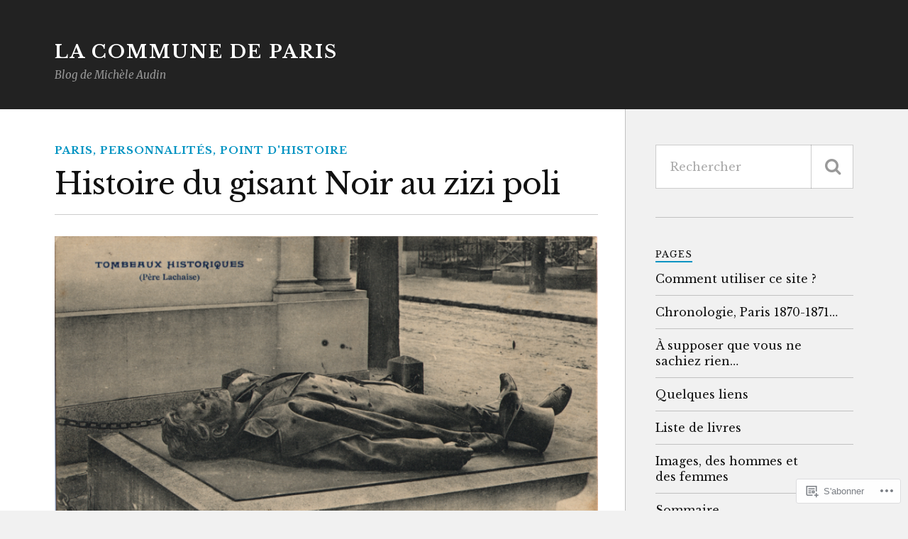

--- FILE ---
content_type: text/html; charset=UTF-8
request_url: https://macommunedeparis.com/2016/07/12/histoire-du-gisant-noir-au-zizi-poli/
body_size: 22089
content:
<!DOCTYPE html>
<html class="no-js" lang="fr-FR">

<head>

<meta charset="UTF-8">
<meta name="viewport" content="width=device-width, initial-scale=1">
<link rel="profile" href="http://gmpg.org/xfn/11">
<link rel="pingback" href="https://macommunedeparis.com/xmlrpc.php">

<title>Histoire du gisant Noir au zizi poli &#8211; La Commune de Paris</title>
<script type="text/javascript">
  WebFontConfig = {"google":{"families":["Libre+Baskerville:r:latin,latin-ext","Libre+Baskerville:r,i,b,bi:latin,latin-ext"]},"api_url":"https:\/\/fonts-api.wp.com\/css"};
  (function() {
    var wf = document.createElement('script');
    wf.src = '/wp-content/plugins/custom-fonts/js/webfont.js';
    wf.type = 'text/javascript';
    wf.async = 'true';
    var s = document.getElementsByTagName('script')[0];
    s.parentNode.insertBefore(wf, s);
	})();
</script><style id="jetpack-custom-fonts-css">.wf-active body{font-family:"Libre Baskerville",serif}.wf-active .search-container .search-field{font-family:"Libre Baskerville",serif}.wf-active .blog-description{font-family:"Libre Baskerville",serif}.wf-active .post-content p.page-links{font-family:"Libre Baskerville",serif}.wf-active .post-content{font-family:"Libre Baskerville",serif}.wf-active .post-content h4, .wf-active .post-content h5, .wf-active .post-content h6{font-family:"Libre Baskerville",serif}.wf-active .post-content blockquote p{font-family:"Libre Baskerville",serif}.wf-active .post-content blockquote cite{font-family:"Libre Baskerville",serif}.wf-active .post-content .gallery-caption, .wf-active .post-content .wp-caption-text{font-family:"Libre Baskerville",serif}.wf-active .post-content fieldset legend{font-family:"Libre Baskerville",serif}.wf-active .post-content label{font-family:"Libre Baskerville",serif}.wf-active .post-content input, .wf-active .post-content textarea{font-family:"Libre Baskerville",serif}.wf-active .pingbacklist li:before{font-family:"Libre Baskerville",serif}.wf-active .comments-nav .fleft a:before{font-family:"Libre Baskerville",serif}.wf-active .comments-nav .fright a:after{font-family:"Libre Baskerville",serif}.wf-active .comment-respond input[type="text"], .wf-active .comment-respond textarea{font-family:"Libre Baskerville",serif}.wf-active .comment-respond input[type="submit"]{font-family:"Libre Baskerville",serif}.wf-active .wrapper .search-field{font-family:"Libre Baskerville",serif}.wf-active .comment-respond#respond{font-family:"Libre Baskerville",serif}.wf-active .blog-title{font-weight:400;font-style:normal}.wf-active .post-title{font-family:"Libre Baskerville",serif;font-weight:400;font-style:normal}.wf-active .single-post .post-title{font-weight:400;font-style:normal}.wf-active .related-posts-title{font-weight:400;font-style:normal}.wf-active .post-content h1, .wf-active .post-content h2, .wf-active .post-content h3{font-family:"Libre Baskerville",serif;font-weight:400;font-style:normal}.wf-active .post-content h1, .wf-active .post-content h2, .wf-active .post-content h3{font-family:"Libre Baskerville",serif;font-weight:400;font-style:normal}.wf-active .post-content h1{font-style:normal;font-weight:400}.wf-active .post-content h2{font-style:normal;font-weight:400}.wf-active .post-content h3{font-style:normal;font-weight:400}.wf-active .comment-reply-title, .wf-active .comments-title{font-weight:400;font-style:normal}.wf-active .comment-reply-title .fa, .wf-active .comments-title .fa{font-style:normal;font-weight:400}.wf-active .widget-title{font-weight:400;font-style:normal}.wf-active .widget_rss li a{font-family:"Libre Baskerville",serif;font-weight:400;font-style:normal}.wf-active .rowling-widget-list .title{font-family:"Libre Baskerville",serif;font-weight:400;font-style:normal}.wf-active .post-content div#jp-relatedposts h3.jp-relatedposts-headline{font-family:"Libre Baskerville",serif;font-style:normal;font-weight:400}</style>
<meta name='robots' content='max-image-preview:large' />
<script>document.documentElement.className = document.documentElement.className.replace("no-js","js");</script>

<!-- Async WordPress.com Remote Login -->
<script id="wpcom_remote_login_js">
var wpcom_remote_login_extra_auth = '';
function wpcom_remote_login_remove_dom_node_id( element_id ) {
	var dom_node = document.getElementById( element_id );
	if ( dom_node ) { dom_node.parentNode.removeChild( dom_node ); }
}
function wpcom_remote_login_remove_dom_node_classes( class_name ) {
	var dom_nodes = document.querySelectorAll( '.' + class_name );
	for ( var i = 0; i < dom_nodes.length; i++ ) {
		dom_nodes[ i ].parentNode.removeChild( dom_nodes[ i ] );
	}
}
function wpcom_remote_login_final_cleanup() {
	wpcom_remote_login_remove_dom_node_classes( "wpcom_remote_login_msg" );
	wpcom_remote_login_remove_dom_node_id( "wpcom_remote_login_key" );
	wpcom_remote_login_remove_dom_node_id( "wpcom_remote_login_validate" );
	wpcom_remote_login_remove_dom_node_id( "wpcom_remote_login_js" );
	wpcom_remote_login_remove_dom_node_id( "wpcom_request_access_iframe" );
	wpcom_remote_login_remove_dom_node_id( "wpcom_request_access_styles" );
}

// Watch for messages back from the remote login
window.addEventListener( "message", function( e ) {
	if ( e.origin === "https://r-login.wordpress.com" ) {
		var data = {};
		try {
			data = JSON.parse( e.data );
		} catch( e ) {
			wpcom_remote_login_final_cleanup();
			return;
		}

		if ( data.msg === 'LOGIN' ) {
			// Clean up the login check iframe
			wpcom_remote_login_remove_dom_node_id( "wpcom_remote_login_key" );

			var id_regex = new RegExp( /^[0-9]+$/ );
			var token_regex = new RegExp( /^.*|.*|.*$/ );
			if (
				token_regex.test( data.token )
				&& id_regex.test( data.wpcomid )
			) {
				// We have everything we need to ask for a login
				var script = document.createElement( "script" );
				script.setAttribute( "id", "wpcom_remote_login_validate" );
				script.src = '/remote-login.php?wpcom_remote_login=validate'
					+ '&wpcomid=' + data.wpcomid
					+ '&token=' + encodeURIComponent( data.token )
					+ '&host=' + window.location.protocol
					+ '//' + window.location.hostname
					+ '&postid=1623'
					+ '&is_singular=1';
				document.body.appendChild( script );
			}

			return;
		}

		// Safari ITP, not logged in, so redirect
		if ( data.msg === 'LOGIN-REDIRECT' ) {
			window.location = 'https://wordpress.com/log-in?redirect_to=' + window.location.href;
			return;
		}

		// Safari ITP, storage access failed, remove the request
		if ( data.msg === 'LOGIN-REMOVE' ) {
			var css_zap = 'html { -webkit-transition: margin-top 1s; transition: margin-top 1s; } /* 9001 */ html { margin-top: 0 !important; } * html body { margin-top: 0 !important; } @media screen and ( max-width: 782px ) { html { margin-top: 0 !important; } * html body { margin-top: 0 !important; } }';
			var style_zap = document.createElement( 'style' );
			style_zap.type = 'text/css';
			style_zap.appendChild( document.createTextNode( css_zap ) );
			document.body.appendChild( style_zap );

			var e = document.getElementById( 'wpcom_request_access_iframe' );
			e.parentNode.removeChild( e );

			document.cookie = 'wordpress_com_login_access=denied; path=/; max-age=31536000';

			return;
		}

		// Safari ITP
		if ( data.msg === 'REQUEST_ACCESS' ) {
			console.log( 'request access: safari' );

			// Check ITP iframe enable/disable knob
			if ( wpcom_remote_login_extra_auth !== 'safari_itp_iframe' ) {
				return;
			}

			// If we are in a "private window" there is no ITP.
			var private_window = false;
			try {
				var opendb = window.openDatabase( null, null, null, null );
			} catch( e ) {
				private_window = true;
			}

			if ( private_window ) {
				console.log( 'private window' );
				return;
			}

			var iframe = document.createElement( 'iframe' );
			iframe.id = 'wpcom_request_access_iframe';
			iframe.setAttribute( 'scrolling', 'no' );
			iframe.setAttribute( 'sandbox', 'allow-storage-access-by-user-activation allow-scripts allow-same-origin allow-top-navigation-by-user-activation' );
			iframe.src = 'https://r-login.wordpress.com/remote-login.php?wpcom_remote_login=request_access&origin=' + encodeURIComponent( data.origin ) + '&wpcomid=' + encodeURIComponent( data.wpcomid );

			var css = 'html { -webkit-transition: margin-top 1s; transition: margin-top 1s; } /* 9001 */ html { margin-top: 46px !important; } * html body { margin-top: 46px !important; } @media screen and ( max-width: 660px ) { html { margin-top: 71px !important; } * html body { margin-top: 71px !important; } #wpcom_request_access_iframe { display: block; height: 71px !important; } } #wpcom_request_access_iframe { border: 0px; height: 46px; position: fixed; top: 0; left: 0; width: 100%; min-width: 100%; z-index: 99999; background: #23282d; } ';

			var style = document.createElement( 'style' );
			style.type = 'text/css';
			style.id = 'wpcom_request_access_styles';
			style.appendChild( document.createTextNode( css ) );
			document.body.appendChild( style );

			document.body.appendChild( iframe );
		}

		if ( data.msg === 'DONE' ) {
			wpcom_remote_login_final_cleanup();
		}
	}
}, false );

// Inject the remote login iframe after the page has had a chance to load
// more critical resources
window.addEventListener( "DOMContentLoaded", function( e ) {
	var iframe = document.createElement( "iframe" );
	iframe.style.display = "none";
	iframe.setAttribute( "scrolling", "no" );
	iframe.setAttribute( "id", "wpcom_remote_login_key" );
	iframe.src = "https://r-login.wordpress.com/remote-login.php"
		+ "?wpcom_remote_login=key"
		+ "&origin=aHR0cHM6Ly9tYWNvbW11bmVkZXBhcmlzLmNvbQ%3D%3D"
		+ "&wpcomid=110802959"
		+ "&time=" + Math.floor( Date.now() / 1000 );
	document.body.appendChild( iframe );
}, false );
</script>
<link rel='dns-prefetch' href='//s0.wp.com' />
<link rel='dns-prefetch' href='//wordpress.com' />
<link rel='dns-prefetch' href='//fonts-api.wp.com' />
<link rel="alternate" type="application/rss+xml" title="La Commune de Paris &raquo; Flux" href="https://macommunedeparis.com/feed/" />
<link rel="alternate" type="application/rss+xml" title="La Commune de Paris &raquo; Flux des commentaires" href="https://macommunedeparis.com/comments/feed/" />
	<script type="text/javascript">
		/* <![CDATA[ */
		function addLoadEvent(func) {
			var oldonload = window.onload;
			if (typeof window.onload != 'function') {
				window.onload = func;
			} else {
				window.onload = function () {
					oldonload();
					func();
				}
			}
		}
		/* ]]> */
	</script>
	<link crossorigin='anonymous' rel='stylesheet' id='all-css-0-1' href='/wp-content/mu-plugins/likes/jetpack-likes.css?m=1743883414i&cssminify=yes' type='text/css' media='all' />
<style id='wp-emoji-styles-inline-css'>

	img.wp-smiley, img.emoji {
		display: inline !important;
		border: none !important;
		box-shadow: none !important;
		height: 1em !important;
		width: 1em !important;
		margin: 0 0.07em !important;
		vertical-align: -0.1em !important;
		background: none !important;
		padding: 0 !important;
	}
/*# sourceURL=wp-emoji-styles-inline-css */
</style>
<link crossorigin='anonymous' rel='stylesheet' id='all-css-2-1' href='/wp-content/plugins/gutenberg-core/v22.2.0/build/styles/block-library/style.css?m=1764855221i&cssminify=yes' type='text/css' media='all' />
<style id='wp-block-library-inline-css'>
.has-text-align-justify {
	text-align:justify;
}
.has-text-align-justify{text-align:justify;}

/*# sourceURL=wp-block-library-inline-css */
</style><style id='global-styles-inline-css'>
:root{--wp--preset--aspect-ratio--square: 1;--wp--preset--aspect-ratio--4-3: 4/3;--wp--preset--aspect-ratio--3-4: 3/4;--wp--preset--aspect-ratio--3-2: 3/2;--wp--preset--aspect-ratio--2-3: 2/3;--wp--preset--aspect-ratio--16-9: 16/9;--wp--preset--aspect-ratio--9-16: 9/16;--wp--preset--color--black: #000000;--wp--preset--color--cyan-bluish-gray: #abb8c3;--wp--preset--color--white: #ffffff;--wp--preset--color--pale-pink: #f78da7;--wp--preset--color--vivid-red: #cf2e2e;--wp--preset--color--luminous-vivid-orange: #ff6900;--wp--preset--color--luminous-vivid-amber: #fcb900;--wp--preset--color--light-green-cyan: #7bdcb5;--wp--preset--color--vivid-green-cyan: #00d084;--wp--preset--color--pale-cyan-blue: #8ed1fc;--wp--preset--color--vivid-cyan-blue: #0693e3;--wp--preset--color--vivid-purple: #9b51e0;--wp--preset--gradient--vivid-cyan-blue-to-vivid-purple: linear-gradient(135deg,rgb(6,147,227) 0%,rgb(155,81,224) 100%);--wp--preset--gradient--light-green-cyan-to-vivid-green-cyan: linear-gradient(135deg,rgb(122,220,180) 0%,rgb(0,208,130) 100%);--wp--preset--gradient--luminous-vivid-amber-to-luminous-vivid-orange: linear-gradient(135deg,rgb(252,185,0) 0%,rgb(255,105,0) 100%);--wp--preset--gradient--luminous-vivid-orange-to-vivid-red: linear-gradient(135deg,rgb(255,105,0) 0%,rgb(207,46,46) 100%);--wp--preset--gradient--very-light-gray-to-cyan-bluish-gray: linear-gradient(135deg,rgb(238,238,238) 0%,rgb(169,184,195) 100%);--wp--preset--gradient--cool-to-warm-spectrum: linear-gradient(135deg,rgb(74,234,220) 0%,rgb(151,120,209) 20%,rgb(207,42,186) 40%,rgb(238,44,130) 60%,rgb(251,105,98) 80%,rgb(254,248,76) 100%);--wp--preset--gradient--blush-light-purple: linear-gradient(135deg,rgb(255,206,236) 0%,rgb(152,150,240) 100%);--wp--preset--gradient--blush-bordeaux: linear-gradient(135deg,rgb(254,205,165) 0%,rgb(254,45,45) 50%,rgb(107,0,62) 100%);--wp--preset--gradient--luminous-dusk: linear-gradient(135deg,rgb(255,203,112) 0%,rgb(199,81,192) 50%,rgb(65,88,208) 100%);--wp--preset--gradient--pale-ocean: linear-gradient(135deg,rgb(255,245,203) 0%,rgb(182,227,212) 50%,rgb(51,167,181) 100%);--wp--preset--gradient--electric-grass: linear-gradient(135deg,rgb(202,248,128) 0%,rgb(113,206,126) 100%);--wp--preset--gradient--midnight: linear-gradient(135deg,rgb(2,3,129) 0%,rgb(40,116,252) 100%);--wp--preset--font-size--small: 13px;--wp--preset--font-size--medium: 20px;--wp--preset--font-size--large: 36px;--wp--preset--font-size--x-large: 42px;--wp--preset--font-family--albert-sans: 'Albert Sans', sans-serif;--wp--preset--font-family--alegreya: Alegreya, serif;--wp--preset--font-family--arvo: Arvo, serif;--wp--preset--font-family--bodoni-moda: 'Bodoni Moda', serif;--wp--preset--font-family--bricolage-grotesque: 'Bricolage Grotesque', sans-serif;--wp--preset--font-family--cabin: Cabin, sans-serif;--wp--preset--font-family--chivo: Chivo, sans-serif;--wp--preset--font-family--commissioner: Commissioner, sans-serif;--wp--preset--font-family--cormorant: Cormorant, serif;--wp--preset--font-family--courier-prime: 'Courier Prime', monospace;--wp--preset--font-family--crimson-pro: 'Crimson Pro', serif;--wp--preset--font-family--dm-mono: 'DM Mono', monospace;--wp--preset--font-family--dm-sans: 'DM Sans', sans-serif;--wp--preset--font-family--dm-serif-display: 'DM Serif Display', serif;--wp--preset--font-family--domine: Domine, serif;--wp--preset--font-family--eb-garamond: 'EB Garamond', serif;--wp--preset--font-family--epilogue: Epilogue, sans-serif;--wp--preset--font-family--fahkwang: Fahkwang, sans-serif;--wp--preset--font-family--figtree: Figtree, sans-serif;--wp--preset--font-family--fira-sans: 'Fira Sans', sans-serif;--wp--preset--font-family--fjalla-one: 'Fjalla One', sans-serif;--wp--preset--font-family--fraunces: Fraunces, serif;--wp--preset--font-family--gabarito: Gabarito, system-ui;--wp--preset--font-family--ibm-plex-mono: 'IBM Plex Mono', monospace;--wp--preset--font-family--ibm-plex-sans: 'IBM Plex Sans', sans-serif;--wp--preset--font-family--ibarra-real-nova: 'Ibarra Real Nova', serif;--wp--preset--font-family--instrument-serif: 'Instrument Serif', serif;--wp--preset--font-family--inter: Inter, sans-serif;--wp--preset--font-family--josefin-sans: 'Josefin Sans', sans-serif;--wp--preset--font-family--jost: Jost, sans-serif;--wp--preset--font-family--libre-baskerville: 'Libre Baskerville', serif;--wp--preset--font-family--libre-franklin: 'Libre Franklin', sans-serif;--wp--preset--font-family--literata: Literata, serif;--wp--preset--font-family--lora: Lora, serif;--wp--preset--font-family--merriweather: Merriweather, serif;--wp--preset--font-family--montserrat: Montserrat, sans-serif;--wp--preset--font-family--newsreader: Newsreader, serif;--wp--preset--font-family--noto-sans-mono: 'Noto Sans Mono', sans-serif;--wp--preset--font-family--nunito: Nunito, sans-serif;--wp--preset--font-family--open-sans: 'Open Sans', sans-serif;--wp--preset--font-family--overpass: Overpass, sans-serif;--wp--preset--font-family--pt-serif: 'PT Serif', serif;--wp--preset--font-family--petrona: Petrona, serif;--wp--preset--font-family--piazzolla: Piazzolla, serif;--wp--preset--font-family--playfair-display: 'Playfair Display', serif;--wp--preset--font-family--plus-jakarta-sans: 'Plus Jakarta Sans', sans-serif;--wp--preset--font-family--poppins: Poppins, sans-serif;--wp--preset--font-family--raleway: Raleway, sans-serif;--wp--preset--font-family--roboto: Roboto, sans-serif;--wp--preset--font-family--roboto-slab: 'Roboto Slab', serif;--wp--preset--font-family--rubik: Rubik, sans-serif;--wp--preset--font-family--rufina: Rufina, serif;--wp--preset--font-family--sora: Sora, sans-serif;--wp--preset--font-family--source-sans-3: 'Source Sans 3', sans-serif;--wp--preset--font-family--source-serif-4: 'Source Serif 4', serif;--wp--preset--font-family--space-mono: 'Space Mono', monospace;--wp--preset--font-family--syne: Syne, sans-serif;--wp--preset--font-family--texturina: Texturina, serif;--wp--preset--font-family--urbanist: Urbanist, sans-serif;--wp--preset--font-family--work-sans: 'Work Sans', sans-serif;--wp--preset--spacing--20: 0.44rem;--wp--preset--spacing--30: 0.67rem;--wp--preset--spacing--40: 1rem;--wp--preset--spacing--50: 1.5rem;--wp--preset--spacing--60: 2.25rem;--wp--preset--spacing--70: 3.38rem;--wp--preset--spacing--80: 5.06rem;--wp--preset--shadow--natural: 6px 6px 9px rgba(0, 0, 0, 0.2);--wp--preset--shadow--deep: 12px 12px 50px rgba(0, 0, 0, 0.4);--wp--preset--shadow--sharp: 6px 6px 0px rgba(0, 0, 0, 0.2);--wp--preset--shadow--outlined: 6px 6px 0px -3px rgb(255, 255, 255), 6px 6px rgb(0, 0, 0);--wp--preset--shadow--crisp: 6px 6px 0px rgb(0, 0, 0);}:where(.is-layout-flex){gap: 0.5em;}:where(.is-layout-grid){gap: 0.5em;}body .is-layout-flex{display: flex;}.is-layout-flex{flex-wrap: wrap;align-items: center;}.is-layout-flex > :is(*, div){margin: 0;}body .is-layout-grid{display: grid;}.is-layout-grid > :is(*, div){margin: 0;}:where(.wp-block-columns.is-layout-flex){gap: 2em;}:where(.wp-block-columns.is-layout-grid){gap: 2em;}:where(.wp-block-post-template.is-layout-flex){gap: 1.25em;}:where(.wp-block-post-template.is-layout-grid){gap: 1.25em;}.has-black-color{color: var(--wp--preset--color--black) !important;}.has-cyan-bluish-gray-color{color: var(--wp--preset--color--cyan-bluish-gray) !important;}.has-white-color{color: var(--wp--preset--color--white) !important;}.has-pale-pink-color{color: var(--wp--preset--color--pale-pink) !important;}.has-vivid-red-color{color: var(--wp--preset--color--vivid-red) !important;}.has-luminous-vivid-orange-color{color: var(--wp--preset--color--luminous-vivid-orange) !important;}.has-luminous-vivid-amber-color{color: var(--wp--preset--color--luminous-vivid-amber) !important;}.has-light-green-cyan-color{color: var(--wp--preset--color--light-green-cyan) !important;}.has-vivid-green-cyan-color{color: var(--wp--preset--color--vivid-green-cyan) !important;}.has-pale-cyan-blue-color{color: var(--wp--preset--color--pale-cyan-blue) !important;}.has-vivid-cyan-blue-color{color: var(--wp--preset--color--vivid-cyan-blue) !important;}.has-vivid-purple-color{color: var(--wp--preset--color--vivid-purple) !important;}.has-black-background-color{background-color: var(--wp--preset--color--black) !important;}.has-cyan-bluish-gray-background-color{background-color: var(--wp--preset--color--cyan-bluish-gray) !important;}.has-white-background-color{background-color: var(--wp--preset--color--white) !important;}.has-pale-pink-background-color{background-color: var(--wp--preset--color--pale-pink) !important;}.has-vivid-red-background-color{background-color: var(--wp--preset--color--vivid-red) !important;}.has-luminous-vivid-orange-background-color{background-color: var(--wp--preset--color--luminous-vivid-orange) !important;}.has-luminous-vivid-amber-background-color{background-color: var(--wp--preset--color--luminous-vivid-amber) !important;}.has-light-green-cyan-background-color{background-color: var(--wp--preset--color--light-green-cyan) !important;}.has-vivid-green-cyan-background-color{background-color: var(--wp--preset--color--vivid-green-cyan) !important;}.has-pale-cyan-blue-background-color{background-color: var(--wp--preset--color--pale-cyan-blue) !important;}.has-vivid-cyan-blue-background-color{background-color: var(--wp--preset--color--vivid-cyan-blue) !important;}.has-vivid-purple-background-color{background-color: var(--wp--preset--color--vivid-purple) !important;}.has-black-border-color{border-color: var(--wp--preset--color--black) !important;}.has-cyan-bluish-gray-border-color{border-color: var(--wp--preset--color--cyan-bluish-gray) !important;}.has-white-border-color{border-color: var(--wp--preset--color--white) !important;}.has-pale-pink-border-color{border-color: var(--wp--preset--color--pale-pink) !important;}.has-vivid-red-border-color{border-color: var(--wp--preset--color--vivid-red) !important;}.has-luminous-vivid-orange-border-color{border-color: var(--wp--preset--color--luminous-vivid-orange) !important;}.has-luminous-vivid-amber-border-color{border-color: var(--wp--preset--color--luminous-vivid-amber) !important;}.has-light-green-cyan-border-color{border-color: var(--wp--preset--color--light-green-cyan) !important;}.has-vivid-green-cyan-border-color{border-color: var(--wp--preset--color--vivid-green-cyan) !important;}.has-pale-cyan-blue-border-color{border-color: var(--wp--preset--color--pale-cyan-blue) !important;}.has-vivid-cyan-blue-border-color{border-color: var(--wp--preset--color--vivid-cyan-blue) !important;}.has-vivid-purple-border-color{border-color: var(--wp--preset--color--vivid-purple) !important;}.has-vivid-cyan-blue-to-vivid-purple-gradient-background{background: var(--wp--preset--gradient--vivid-cyan-blue-to-vivid-purple) !important;}.has-light-green-cyan-to-vivid-green-cyan-gradient-background{background: var(--wp--preset--gradient--light-green-cyan-to-vivid-green-cyan) !important;}.has-luminous-vivid-amber-to-luminous-vivid-orange-gradient-background{background: var(--wp--preset--gradient--luminous-vivid-amber-to-luminous-vivid-orange) !important;}.has-luminous-vivid-orange-to-vivid-red-gradient-background{background: var(--wp--preset--gradient--luminous-vivid-orange-to-vivid-red) !important;}.has-very-light-gray-to-cyan-bluish-gray-gradient-background{background: var(--wp--preset--gradient--very-light-gray-to-cyan-bluish-gray) !important;}.has-cool-to-warm-spectrum-gradient-background{background: var(--wp--preset--gradient--cool-to-warm-spectrum) !important;}.has-blush-light-purple-gradient-background{background: var(--wp--preset--gradient--blush-light-purple) !important;}.has-blush-bordeaux-gradient-background{background: var(--wp--preset--gradient--blush-bordeaux) !important;}.has-luminous-dusk-gradient-background{background: var(--wp--preset--gradient--luminous-dusk) !important;}.has-pale-ocean-gradient-background{background: var(--wp--preset--gradient--pale-ocean) !important;}.has-electric-grass-gradient-background{background: var(--wp--preset--gradient--electric-grass) !important;}.has-midnight-gradient-background{background: var(--wp--preset--gradient--midnight) !important;}.has-small-font-size{font-size: var(--wp--preset--font-size--small) !important;}.has-medium-font-size{font-size: var(--wp--preset--font-size--medium) !important;}.has-large-font-size{font-size: var(--wp--preset--font-size--large) !important;}.has-x-large-font-size{font-size: var(--wp--preset--font-size--x-large) !important;}.has-albert-sans-font-family{font-family: var(--wp--preset--font-family--albert-sans) !important;}.has-alegreya-font-family{font-family: var(--wp--preset--font-family--alegreya) !important;}.has-arvo-font-family{font-family: var(--wp--preset--font-family--arvo) !important;}.has-bodoni-moda-font-family{font-family: var(--wp--preset--font-family--bodoni-moda) !important;}.has-bricolage-grotesque-font-family{font-family: var(--wp--preset--font-family--bricolage-grotesque) !important;}.has-cabin-font-family{font-family: var(--wp--preset--font-family--cabin) !important;}.has-chivo-font-family{font-family: var(--wp--preset--font-family--chivo) !important;}.has-commissioner-font-family{font-family: var(--wp--preset--font-family--commissioner) !important;}.has-cormorant-font-family{font-family: var(--wp--preset--font-family--cormorant) !important;}.has-courier-prime-font-family{font-family: var(--wp--preset--font-family--courier-prime) !important;}.has-crimson-pro-font-family{font-family: var(--wp--preset--font-family--crimson-pro) !important;}.has-dm-mono-font-family{font-family: var(--wp--preset--font-family--dm-mono) !important;}.has-dm-sans-font-family{font-family: var(--wp--preset--font-family--dm-sans) !important;}.has-dm-serif-display-font-family{font-family: var(--wp--preset--font-family--dm-serif-display) !important;}.has-domine-font-family{font-family: var(--wp--preset--font-family--domine) !important;}.has-eb-garamond-font-family{font-family: var(--wp--preset--font-family--eb-garamond) !important;}.has-epilogue-font-family{font-family: var(--wp--preset--font-family--epilogue) !important;}.has-fahkwang-font-family{font-family: var(--wp--preset--font-family--fahkwang) !important;}.has-figtree-font-family{font-family: var(--wp--preset--font-family--figtree) !important;}.has-fira-sans-font-family{font-family: var(--wp--preset--font-family--fira-sans) !important;}.has-fjalla-one-font-family{font-family: var(--wp--preset--font-family--fjalla-one) !important;}.has-fraunces-font-family{font-family: var(--wp--preset--font-family--fraunces) !important;}.has-gabarito-font-family{font-family: var(--wp--preset--font-family--gabarito) !important;}.has-ibm-plex-mono-font-family{font-family: var(--wp--preset--font-family--ibm-plex-mono) !important;}.has-ibm-plex-sans-font-family{font-family: var(--wp--preset--font-family--ibm-plex-sans) !important;}.has-ibarra-real-nova-font-family{font-family: var(--wp--preset--font-family--ibarra-real-nova) !important;}.has-instrument-serif-font-family{font-family: var(--wp--preset--font-family--instrument-serif) !important;}.has-inter-font-family{font-family: var(--wp--preset--font-family--inter) !important;}.has-josefin-sans-font-family{font-family: var(--wp--preset--font-family--josefin-sans) !important;}.has-jost-font-family{font-family: var(--wp--preset--font-family--jost) !important;}.has-libre-baskerville-font-family{font-family: var(--wp--preset--font-family--libre-baskerville) !important;}.has-libre-franklin-font-family{font-family: var(--wp--preset--font-family--libre-franklin) !important;}.has-literata-font-family{font-family: var(--wp--preset--font-family--literata) !important;}.has-lora-font-family{font-family: var(--wp--preset--font-family--lora) !important;}.has-merriweather-font-family{font-family: var(--wp--preset--font-family--merriweather) !important;}.has-montserrat-font-family{font-family: var(--wp--preset--font-family--montserrat) !important;}.has-newsreader-font-family{font-family: var(--wp--preset--font-family--newsreader) !important;}.has-noto-sans-mono-font-family{font-family: var(--wp--preset--font-family--noto-sans-mono) !important;}.has-nunito-font-family{font-family: var(--wp--preset--font-family--nunito) !important;}.has-open-sans-font-family{font-family: var(--wp--preset--font-family--open-sans) !important;}.has-overpass-font-family{font-family: var(--wp--preset--font-family--overpass) !important;}.has-pt-serif-font-family{font-family: var(--wp--preset--font-family--pt-serif) !important;}.has-petrona-font-family{font-family: var(--wp--preset--font-family--petrona) !important;}.has-piazzolla-font-family{font-family: var(--wp--preset--font-family--piazzolla) !important;}.has-playfair-display-font-family{font-family: var(--wp--preset--font-family--playfair-display) !important;}.has-plus-jakarta-sans-font-family{font-family: var(--wp--preset--font-family--plus-jakarta-sans) !important;}.has-poppins-font-family{font-family: var(--wp--preset--font-family--poppins) !important;}.has-raleway-font-family{font-family: var(--wp--preset--font-family--raleway) !important;}.has-roboto-font-family{font-family: var(--wp--preset--font-family--roboto) !important;}.has-roboto-slab-font-family{font-family: var(--wp--preset--font-family--roboto-slab) !important;}.has-rubik-font-family{font-family: var(--wp--preset--font-family--rubik) !important;}.has-rufina-font-family{font-family: var(--wp--preset--font-family--rufina) !important;}.has-sora-font-family{font-family: var(--wp--preset--font-family--sora) !important;}.has-source-sans-3-font-family{font-family: var(--wp--preset--font-family--source-sans-3) !important;}.has-source-serif-4-font-family{font-family: var(--wp--preset--font-family--source-serif-4) !important;}.has-space-mono-font-family{font-family: var(--wp--preset--font-family--space-mono) !important;}.has-syne-font-family{font-family: var(--wp--preset--font-family--syne) !important;}.has-texturina-font-family{font-family: var(--wp--preset--font-family--texturina) !important;}.has-urbanist-font-family{font-family: var(--wp--preset--font-family--urbanist) !important;}.has-work-sans-font-family{font-family: var(--wp--preset--font-family--work-sans) !important;}
/*# sourceURL=global-styles-inline-css */
</style>

<style id='classic-theme-styles-inline-css'>
/*! This file is auto-generated */
.wp-block-button__link{color:#fff;background-color:#32373c;border-radius:9999px;box-shadow:none;text-decoration:none;padding:calc(.667em + 2px) calc(1.333em + 2px);font-size:1.125em}.wp-block-file__button{background:#32373c;color:#fff;text-decoration:none}
/*# sourceURL=/wp-includes/css/classic-themes.min.css */
</style>
<link crossorigin='anonymous' rel='stylesheet' id='all-css-4-1' href='/_static/??-eJx9zEEOwkAIBdALiaTWaDfGs7QjUXSYIYVJr18aExfGuCHw4YGLQqrFqThKA83tzsUw1ZkiFx0d40LoxiNlkjjbJ7Md/maLhoFp0pnMIKpwE/BHQPvnQm2vIfOLYrKv5E0ZS3UObZ9mW1zl0h3703noD0P3XAFDZ01X&cssminify=yes' type='text/css' media='all' />
<link rel='stylesheet' id='fonts-css' href='https://fonts-api.wp.com/css?family=Lato%3A400%2C700%2C900%2C400italic%2C700italic%7CMerriweather%3A700%2C900%2C400italic&#038;subset=latin%2Clatin-ext' media='all' />
<link crossorigin='anonymous' rel='stylesheet' id='all-css-6-1' href='/_static/??-eJx9i0EKwyAQAD9UuwRDSw6lbzGy2RpWV1xF8vsmt4ZCjsPMQM/GS6qYKtQPRlTIbYYinUMiWHZlXEeViCe4e9UbXM9aN/4PYzOZG4WkUHBmITravfrBq4lQDIt3NUg6gVnYhXKs7/ganuPwmKwd7foFezNUhg==&cssminify=yes' type='text/css' media='all' />
<link crossorigin='anonymous' rel='stylesheet' id='print-css-7-1' href='/wp-content/mu-plugins/global-print/global-print.css?m=1465851035i&cssminify=yes' type='text/css' media='print' />
<style id='jetpack-global-styles-frontend-style-inline-css'>
:root { --font-headings: unset; --font-base: unset; --font-headings-default: -apple-system,BlinkMacSystemFont,"Segoe UI",Roboto,Oxygen-Sans,Ubuntu,Cantarell,"Helvetica Neue",sans-serif; --font-base-default: -apple-system,BlinkMacSystemFont,"Segoe UI",Roboto,Oxygen-Sans,Ubuntu,Cantarell,"Helvetica Neue",sans-serif;}
/*# sourceURL=jetpack-global-styles-frontend-style-inline-css */
</style>
<link crossorigin='anonymous' rel='stylesheet' id='all-css-10-1' href='/_static/??-eJyNjcEKwjAQRH/IuFRT6kX8FNkmS5K6yQY3Qfx7bfEiXrwM82B4A49qnJRGpUHupnIPqSgs1Cq624chi6zhO5OCRryTR++fW00l7J3qDv43XVNxoOISsmEJol/wY2uR8vs3WggsM/I6uOTzMI3Hw8lOg11eUT1JKA==&cssminify=yes' type='text/css' media='all' />
<script type="text/javascript" id="wpcom-actionbar-placeholder-js-extra">
/* <![CDATA[ */
var actionbardata = {"siteID":"110802959","postID":"1623","siteURL":"https://macommunedeparis.com","xhrURL":"https://macommunedeparis.com/wp-admin/admin-ajax.php","nonce":"2cae54e21c","isLoggedIn":"","statusMessage":"","subsEmailDefault":"instantly","proxyScriptUrl":"https://s0.wp.com/wp-content/js/wpcom-proxy-request.js?m=1513050504i&amp;ver=20211021","shortlink":"https://wp.me/p7uUUv-qb","i18n":{"followedText":"Les nouvelles publications de ce site appara\u00eetront d\u00e9sormais dans votre \u003Ca href=\"https://wordpress.com/reader\"\u003ELecteur\u003C/a\u003E","foldBar":"R\u00e9duire cette barre","unfoldBar":"Agrandir cette barre","shortLinkCopied":"Lien court copi\u00e9 dans le presse-papier"}};
//# sourceURL=wpcom-actionbar-placeholder-js-extra
/* ]]> */
</script>
<script type="text/javascript" id="jetpack-mu-wpcom-settings-js-before">
/* <![CDATA[ */
var JETPACK_MU_WPCOM_SETTINGS = {"assetsUrl":"https://s0.wp.com/wp-content/mu-plugins/jetpack-mu-wpcom-plugin/moon/jetpack_vendor/automattic/jetpack-mu-wpcom/src/build/"};
//# sourceURL=jetpack-mu-wpcom-settings-js-before
/* ]]> */
</script>
<script crossorigin='anonymous' type='text/javascript'  src='/_static/??-eJzTLy/QTc7PK0nNK9HPKtYvyinRLSjKr6jUyyrW0QfKZeYl55SmpBaDJLMKS1OLKqGUXm5mHkFFurmZ6UWJJalQxfa5tobmRgamxgZmFpZZACbyLJI='></script>
<script type="text/javascript" id="rlt-proxy-js-after">
/* <![CDATA[ */
	rltInitialize( {"token":null,"iframeOrigins":["https:\/\/widgets.wp.com"]} );
//# sourceURL=rlt-proxy-js-after
/* ]]> */
</script>
<link rel="EditURI" type="application/rsd+xml" title="RSD" href="https://macommunedeparis.wordpress.com/xmlrpc.php?rsd" />
<meta name="generator" content="WordPress.com" />
<link rel="canonical" href="https://macommunedeparis.com/2016/07/12/histoire-du-gisant-noir-au-zizi-poli/" />
<link rel='shortlink' href='https://wp.me/p7uUUv-qb' />
<link rel="alternate" type="application/json+oembed" href="https://public-api.wordpress.com/oembed/?format=json&amp;url=https%3A%2F%2Fmacommunedeparis.com%2F2016%2F07%2F12%2Fhistoire-du-gisant-noir-au-zizi-poli%2F&amp;for=wpcom-auto-discovery" /><link rel="alternate" type="application/xml+oembed" href="https://public-api.wordpress.com/oembed/?format=xml&amp;url=https%3A%2F%2Fmacommunedeparis.com%2F2016%2F07%2F12%2Fhistoire-du-gisant-noir-au-zizi-poli%2F&amp;for=wpcom-auto-discovery" />
<!-- Jetpack Open Graph Tags -->
<meta property="og:type" content="article" />
<meta property="og:title" content="Histoire du gisant Noir au zizi poli" />
<meta property="og:url" content="https://macommunedeparis.com/2016/07/12/histoire-du-gisant-noir-au-zizi-poli/" />
<meta property="og:description" content="&laquo;&nbsp;Le gisant Noir au zizi poli&nbsp;&raquo;, c&rsquo;est le nom que je donne à la sculpture, sur la tombe de Victor Noir, au Père-Lachaise. Les touristes qui visitent le cimetière veulent…" />
<meta property="article:published_time" content="2016-07-12T05:17:10+00:00" />
<meta property="article:modified_time" content="2016-07-12T05:17:10+00:00" />
<meta property="og:site_name" content="La Commune de Paris" />
<meta property="og:image" content="https://i0.wp.com/macommunedeparis.com/wp-content/uploads/2016/07/victornoir.png?fit=1200%2C786&#038;ssl=1" />
<meta property="og:image:width" content="1200" />
<meta property="og:image:height" content="786" />
<meta property="og:image:alt" content="" />
<meta property="og:locale" content="fr_FR" />
<meta property="article:publisher" content="https://www.facebook.com/WordPresscom" />
<meta name="twitter:text:title" content="Histoire du gisant Noir au zizi&nbsp;poli" />
<meta name="twitter:image" content="https://i0.wp.com/macommunedeparis.com/wp-content/uploads/2016/07/victornoir.png?fit=1200%2C786&#038;ssl=1&#038;w=640" />
<meta name="twitter:card" content="summary_large_image" />

<!-- End Jetpack Open Graph Tags -->
<link rel="shortcut icon" type="image/x-icon" href="https://s0.wp.com/i/favicon.ico?m=1713425267i" sizes="16x16 24x24 32x32 48x48" />
<link rel="icon" type="image/x-icon" href="https://s0.wp.com/i/favicon.ico?m=1713425267i" sizes="16x16 24x24 32x32 48x48" />
<link rel="apple-touch-icon" href="https://s0.wp.com/i/webclip.png?m=1713868326i" />
<link rel="search" type="application/opensearchdescription+xml" href="https://macommunedeparis.com/osd.xml" title="La Commune de Paris" />
<link rel="search" type="application/opensearchdescription+xml" href="https://s1.wp.com/opensearch.xml" title="WordPress.com" />
		<style type="text/css">
			.recentcomments a {
				display: inline !important;
				padding: 0 !important;
				margin: 0 !important;
			}

			table.recentcommentsavatartop img.avatar, table.recentcommentsavatarend img.avatar {
				border: 0px;
				margin: 0;
			}

			table.recentcommentsavatartop a, table.recentcommentsavatarend a {
				border: 0px !important;
				background-color: transparent !important;
			}

			td.recentcommentsavatarend, td.recentcommentsavatartop {
				padding: 0px 0px 1px 0px;
				margin: 0px;
			}

			td.recentcommentstextend {
				border: none !important;
				padding: 0px 0px 2px 10px;
			}

			.rtl td.recentcommentstextend {
				padding: 0px 10px 2px 0px;
			}

			td.recentcommentstexttop {
				border: none;
				padding: 0px 0px 0px 10px;
			}

			.rtl td.recentcommentstexttop {
				padding: 0px 10px 0px 0px;
			}
		</style>
		<meta name="description" content="&quot;Le gisant Noir au zizi poli&quot;, c&#039;est le nom que je donne à la sculpture, sur la tombe de Victor Noir, au Père-Lachaise. Les touristes qui visitent le cimetière veulent &quot;voir&quot; Édith Piaf, Chopin... et Victor Noir. Tout le monde veut voir Victor Noir, le toucher. Bizarre culte païen. Il (le gisant) a été sculpté par&hellip;" />

</head>

	<body class="wp-singular post-template-default single single-post postid-1623 single-format-standard wp-theme-pubrowling customizer-styles-applied has-featured-image jetpack-reblog-enabled">

		<a class="skip-link screen-reader-text" href="#main">Accéder au contenu principal</a>

		
		<div class="search-container">

			<div class="section-inner">

				
<form method="get" class="search-form" action="https://macommunedeparis.com/">
	<label>
		<span class="screen-reader-text">Recherche pour&nbsp;:</span>
		<input type="search" class="search-field" placeholder="Rechercher" value="" name="s" title="Recherche pour&nbsp;:" />
	</label>
	<button type="submit" class="search-button"><span class="fa fw fa-search"></span><span class="screen-reader-text">Recherche</span></button>
</form>

			</div> <!-- /section-inner -->

		</div> <!-- /search-container -->

		<header class="header-wrapper">

			<div class="header">

				<div class="section-inner">

					
						<a href="https://macommunedeparis.com/" class="site-logo-link" rel="home" itemprop="url"></a>
						<h2 class="site-title">
							<a href="https://macommunedeparis.com/" title="La Commune de Paris &mdash; Blog de Michèle Audin" rel="home">La Commune de Paris</a>
						</h2>

													<h4 class="site-description">Blog de Michèle Audin</h4>
						
					
					
				</div> <!-- /section-inner -->

			</div> <!-- /header -->

			
		</header> <!-- /header-wrapper -->

<div class="wrapper section-inner">

	<main id="main" class="content">

	
		
		
			<article id="post-1623" class="single clear-fix post-1623 post type-post status-publish format-standard has-post-thumbnail hentry category-paris category-personnalites category-point-dhistoire tag-gustave-flourens tag-jules-dalou tag-jules-valles tag-la-marseillaise tag-milliere tag-paschal-grousset tag-pere-lachaise tag-pierre-bonaparte tag-rochefort tag-ulric-de-fonvielle tag-victor-noir fallback-thumbnail">

				<header class="post-header">

											<p class="post-categories"><a href="https://macommunedeparis.com/category/paris/" rel="category tag">Paris</a>, <a href="https://macommunedeparis.com/category/personnalites/" rel="category tag">Personnalités</a>, <a href="https://macommunedeparis.com/category/point-dhistoire/" rel="category tag">Point d'histoire</a></p>
					
					<h1 class="post-title">Histoire du gisant Noir au zizi&nbsp;poli</h1>
				</header> <!-- /post-header -->

				
					<figure class="post-image clear-fix">

						<img width="816" height="535" src="https://macommunedeparis.com/wp-content/uploads/2016/07/victornoir.png?w=816" class="attachment-rowling-post-image size-rowling-post-image wp-post-image" alt="" decoding="async" srcset="https://macommunedeparis.com/wp-content/uploads/2016/07/victornoir.png?w=816 816w, https://macommunedeparis.com/wp-content/uploads/2016/07/victornoir.png?w=150 150w, https://macommunedeparis.com/wp-content/uploads/2016/07/victornoir.png?w=300 300w, https://macommunedeparis.com/wp-content/uploads/2016/07/victornoir.png?w=768 768w, https://macommunedeparis.com/wp-content/uploads/2016/07/victornoir.png?w=1024 1024w, https://macommunedeparis.com/wp-content/uploads/2016/07/victornoir.png 1209w" sizes="(max-width: 816px) 100vw, 816px" data-attachment-id="1625" data-permalink="https://macommunedeparis.com/2016/07/12/histoire-du-gisant-noir-au-zizi-poli/victornoir/" data-orig-file="https://macommunedeparis.com/wp-content/uploads/2016/07/victornoir.png" data-orig-size="1209,792" data-comments-opened="0" data-image-meta="{&quot;aperture&quot;:&quot;0&quot;,&quot;credit&quot;:&quot;&quot;,&quot;camera&quot;:&quot;&quot;,&quot;caption&quot;:&quot;&quot;,&quot;created_timestamp&quot;:&quot;0&quot;,&quot;copyright&quot;:&quot;&quot;,&quot;focal_length&quot;:&quot;0&quot;,&quot;iso&quot;:&quot;0&quot;,&quot;shutter_speed&quot;:&quot;0&quot;,&quot;title&quot;:&quot;&quot;,&quot;orientation&quot;:&quot;0&quot;}" data-image-title="VictorNoir" data-image-description="" data-image-caption="&lt;p&gt;Le gisant Noir au début du vingtième siècle&lt;/p&gt;
" data-medium-file="https://macommunedeparis.com/wp-content/uploads/2016/07/victornoir.png?w=300" data-large-file="https://macommunedeparis.com/wp-content/uploads/2016/07/victornoir.png?w=616" />
						
							<p class="post-image-caption"><span class="fa fw fa-camera"></span>Le gisant Noir au début du vingtième siècle</p>

						
					</figure> <!-- /post-image -->

				
				<div class="post-meta">

					<span class="post-meta-date">Date: <a href="https://macommunedeparis.com/2016/07/12/histoire-du-gisant-noir-au-zizi-poli/">12 juillet 2016</a></span><span class="post-meta-author">Author: <a href="https://macommunedeparis.com/author/macommunedeparis/">macommunedeparis</a></span> 
					
					
				</div> <!-- /post-meta -->

				<div class="post-inner">

					
						<div class="post-content">

							<p>&laquo;&nbsp;Le gisant Noir au zizi poli&nbsp;&raquo;, c&rsquo;est le nom que je donne à la sculpture, sur la tombe de Victor Noir, au Père-Lachaise.</p>
<p>Les touristes qui visitent le cimetière veulent &laquo;&nbsp;voir&nbsp;&raquo; Édith Piaf, Chopin&#8230; et Victor Noir.</p>
<p>Tout le monde veut voir Victor Noir, le toucher. Bizarre culte païen.</p>
<p>Il (le gisant) a été sculpté par Jules Dalou, qui fut proscrit comme communard (il avait été élu à la commission fédérale des artistes le 21 avril, adjoint à l&rsquo;administrateur provisoire du musée du Louvre le 16 mai) et, après son retour à Paris en 1879, réalisa un certain nombre d&rsquo;œuvres républicaines, parmi lesquelles le bassin central de la place de la Nation. C&rsquo;est pourquoi il y a aujourd&rsquo;hui (juillet 2016) une brasserie qui s&rsquo;appelle &laquo;&nbsp;Le Dalou&nbsp;&raquo; place de la Nation.</p>
<p>Le gisant en bronze a été sculpté vingt ans après la mort de Victor Noir. Dalou a représenté le jeune homme habillé, les mains gantées, comme en tenue de cérémonie, son chapeau haut de forme comme tombé à côté de lui. La sculpture est réaliste et une protubérance révèle la présence de son sexe sous le pantalon de casimir. Elle le révèle d&rsquo;autant plus que ce sexe est soumis à des attouchements et caresses incessantes, de touristes venues du monde entier, des femmes qui souhaitent avoir des enfants. De sorte qu&rsquo;il brille, bien poli au milieu d&rsquo;un bronze plus terne. Il me semble qu&rsquo;il serait plus efficace de caresser le sexe d&rsquo;hommes vivants. Je ne sais pas de quand date cette pratique étrange et d&rsquo;où elle provient. Je ne crois pas que Victor Noir ait eu beaucoup d&rsquo;enfants. Les pointes de ses pieds (de ses chaussures) sont, elles aussi, polies. Peut-être par des gens qui ne réussissent pas à prendre leur pied?</p>
<p>Oui, je sais, les historiens, les vrais, n&rsquo;écrivent pas comme ça.</p>
<p>Je profite de ces allusions (sexuelles) pour glisser un commentaire sur la vie (sexuelle) vue par les historiens, oui, les auteurs qui apparaissent (ou qui apparaîtront) dans ma &laquo;&nbsp;liste de livres&nbsp;&raquo;. Il y a</p>
<ul>
<li>les historiens versaillais, évidemment frustrés, qui y vont de leurs &laquo;&nbsp;orgies rouges&nbsp;&raquo;,</li>
<li>les historiens communistes et leur &laquo;&nbsp;pureté&nbsp;&raquo;,</li>
<li>tous les autres, qui omettent de mentionner cette composante de la joie du printemps 1871, embrasse-moi, camarade, comme dit Vallès</li>
<li>sauf l&rsquo;un ou l&rsquo;autre de nos contemporains, que je qualifierais de légèrement constipés, qui emploient des expressions choisies comme &laquo;&nbsp;indiscipline sexuelle&nbsp;&raquo; pour résumer (c&rsquo;est le mot) l&rsquo;assouvissement joyeux des désirs sexuels des ouvrières et ouvriers parisiens objets de leurs études.</li>
</ul>
<p>Mais oublions le zizi poli et revenons au gisant Noir.</p>
<p>Le journaliste Victor Noir avait vingt et un ans lorsque, à la fin de l&rsquo;Empire, Henri Rochefort, alors très célèbre journaliste d&rsquo;opposition, fonda le journal <em>La Marseillaise</em>. Comme les statuts de ce journal le disent explicitement, c&rsquo;était le journal de Rochefort et c&rsquo;est lui qui en choisissait les rédacteurs. Jean-Baptiste Millière était le gérant.</p>
<p>Victor Noir a tenu quotidiennement la rubrique &laquo;&nbsp;Boulevards et Faubourgs&nbsp;&raquo;, dès le premier numéro le 19 décembre 1869. Le journal a eu du succès, il a rapidement tiré à cent mille exemplaires.</p>
<p>Au bout de seulement trois semaines, c&rsquo;en était fini de &laquo;&nbsp;Boulevards et Faubourgs&nbsp;&raquo;.</p>
<p>Le journal annonça sur toute sa une la mort de Victor Noir, vingt et un ans, assassiné le 10 janvier 1870 par un &laquo;&nbsp;prince&nbsp;&raquo;, Pierre Bonaparte, un cousin de l&#8217;empereur.</p>
<p>L&rsquo;histoire de cet assassinat commence comme une histoire corse. Deux journaux corses, <em>L&rsquo;Avenir de la Corse</em> et <em>La Revanche</em>, deux hommes, tous deux corses, ledit Bonaparte et Paschal Grousset, représentant <em>La Revanche</em> à Paris et journaliste à <em>La Marseillaise</em>. Grousset est républicain et Pierre Bonaparte qui, évidemment, avec un nom pareil, ne l&rsquo;est pas, a écrit que les républicains corses sont des mendiants et des traîtres et qu&rsquo;il va leur mettre les tripes au soleil.</p>
<p><em>La Marseillaise</em> touche un mot de cette histoire corse.</p>
<p>S&rsquo;ensuit ce qui aurait dû être une scène de vaudeville: Bonaparte veut se battre avec Rochefort et croit le voir arriver chez lui, mais ce sont Victor Noir et Ulric de Fonvielle, les témoins de Paschal Grousset, qui veut, lui, se battre avec Bonaparte qui arrivent (ce qui explique la tenue soignée du gisant). Bonaparte tire, espérant tuer Rochefort, tue Victor Noir et blesse Ulric de Fonvielle.</p>
<p>Plus de cent mille personnes participent aux obsèques, qui ont lieu à Neuilly le 12 janvier et sont une immense manifestation contre l&rsquo;Empire.</p>
<p>Je vous en dis un peu plus. Certains veulent en faire une insurrection &#8212; deux cent mille travailleurs (sans armes) tenteraient de s&#8217;emparer de Paris &#8212; d&rsquo;autres pas &#8212; Paris est occupé par soixante mille soldats (armés). Flourens et Vallès veulent. Rochefort non. C&rsquo;est non. Le cortège se dirige vers Auteuil. Flourens se retire (brièvement) du journal et Vallès aussi.</p>
<p>Et ensuite?</p>
<p>Le journal lance une souscription pour un monument, qui cohabite bientôt dans ses colonnes avec une collecte pour les grévistes des usines Schneider du Creusot.</p>
<p>Il n&rsquo;est pas impossible que les deux caisses de ces deux collectes se soient mélangées à la caisse (tout court) du journal &#8212; c&rsquo;est un bruit qui a couru à l&rsquo;époque.</p>
<p>L&rsquo;histoire tumultueuse qui suivit (acquittement du symbole Pierre Bonaparte, arrestation de presque tous les membres de la rédaction de <em>La Marseillaise</em>, suspensions du journal, guerre, siège, Commune, assassinat de Millière, déportation de Rochefort) ne me permet pas de vous certifier que les sommes recueillies en janvier 1870 ont bien servi à payer le monument de 1891.</p>
<p>Outre le chapeau et le zizi de Victor Noir, celui-ci porte une inscription disant qu&rsquo;il a été payé par une souscription nationale. Et ce monument est édifié au Père-Lachaise, où le Conseil municipal a décidé de lui accorder une concession et où les restes de Victor Noir ont été transférés, vingt et un ans après sa mort.</p>
<div id="jp-post-flair" class="sharedaddy sd-like-enabled sd-sharing-enabled"><div class="sharedaddy sd-sharing-enabled"><div class="robots-nocontent sd-block sd-social sd-social-icon-text sd-sharing"><h3 class="sd-title">Partager :</h3><div class="sd-content"><ul><li class="share-twitter"><a rel="nofollow noopener noreferrer"
				data-shared="sharing-twitter-1623"
				class="share-twitter sd-button share-icon"
				href="https://macommunedeparis.com/2016/07/12/histoire-du-gisant-noir-au-zizi-poli/?share=twitter"
				target="_blank"
				aria-labelledby="sharing-twitter-1623"
				>
				<span id="sharing-twitter-1623" hidden>Cliquer pour partager sur X(ouvre dans une nouvelle fenêtre)</span>
				<span>X</span>
			</a></li><li class="share-facebook"><a rel="nofollow noopener noreferrer"
				data-shared="sharing-facebook-1623"
				class="share-facebook sd-button share-icon"
				href="https://macommunedeparis.com/2016/07/12/histoire-du-gisant-noir-au-zizi-poli/?share=facebook"
				target="_blank"
				aria-labelledby="sharing-facebook-1623"
				>
				<span id="sharing-facebook-1623" hidden>Cliquez pour partager sur Facebook(ouvre dans une nouvelle fenêtre)</span>
				<span>Facebook</span>
			</a></li><li class="share-end"></li></ul></div></div></div></div>
							
						</div>

					
					<footer class="post-footer">

						
							<div class="post-tags">

								<a href="https://macommunedeparis.com/tag/gustave-flourens/" rel="tag">Gustave Flourens</a><a href="https://macommunedeparis.com/tag/jules-dalou/" rel="tag">Jules Dalou</a><a href="https://macommunedeparis.com/tag/jules-valles/" rel="tag">Jules Vallès</a><a href="https://macommunedeparis.com/tag/la-marseillaise/" rel="tag">La Marseillaise</a><a href="https://macommunedeparis.com/tag/milliere/" rel="tag">Millière</a><a href="https://macommunedeparis.com/tag/paschal-grousset/" rel="tag">Paschal Grousset</a><a href="https://macommunedeparis.com/tag/pere-lachaise/" rel="tag">Père Lachaise</a><a href="https://macommunedeparis.com/tag/pierre-bonaparte/" rel="tag">Pierre Bonaparte</a><a href="https://macommunedeparis.com/tag/rochefort/" rel="tag">Rochefort</a><a href="https://macommunedeparis.com/tag/ulric-de-fonvielle/" rel="tag">Ulric de Fonvielle</a><a href="https://macommunedeparis.com/tag/victor-noir/" rel="tag">Victor Noir</a>
							</div>

						
								<div class="entry-author author-avatar-show">
						<div class="author-avatar">
				<img referrerpolicy="no-referrer" alt='Avatar de Inconnu' src='https://2.gravatar.com/avatar/22f73cdbcecc54f6fd6a987c70704a98264472a78ea2ac934f2b48bb051cc049?s=100&#038;d=identicon&#038;r=G' srcset='https://2.gravatar.com/avatar/22f73cdbcecc54f6fd6a987c70704a98264472a78ea2ac934f2b48bb051cc049?s=100&#038;d=identicon&#038;r=G 1x, https://2.gravatar.com/avatar/22f73cdbcecc54f6fd6a987c70704a98264472a78ea2ac934f2b48bb051cc049?s=150&#038;d=identicon&#038;r=G 1.5x, https://2.gravatar.com/avatar/22f73cdbcecc54f6fd6a987c70704a98264472a78ea2ac934f2b48bb051cc049?s=200&#038;d=identicon&#038;r=G 2x, https://2.gravatar.com/avatar/22f73cdbcecc54f6fd6a987c70704a98264472a78ea2ac934f2b48bb051cc049?s=300&#038;d=identicon&#038;r=G 3x, https://2.gravatar.com/avatar/22f73cdbcecc54f6fd6a987c70704a98264472a78ea2ac934f2b48bb051cc049?s=400&#038;d=identicon&#038;r=G 4x' class='avatar avatar-100' height='100' width='100' loading='lazy' decoding='async' />			</div><!-- .author-avatar -->
			
			<div class="author-heading">
				<h2 class="author-title">
					Publié par <span class="author-name">macommunedeparis</span>				</h2>
			</div><!-- .author-heading -->

			<p class="author-bio">
								<a class="author-link" href="https://macommunedeparis.com/author/macommunedeparis/" rel="author">
					Voir tous les articles par macommunedeparis				</a>
			</p><!-- .author-bio -->
		</div><!-- .entry-auhtor -->
		
					</footer>

				</div> <!-- /post-inner -->

			</article> <!-- /post -->

		
	<nav class="navigation post-navigation" aria-label="Articles">
		<h2 class="screen-reader-text">Navigation des articles</h2>
		<div class="nav-links"><div class="nav-previous"><a href="https://macommunedeparis.com/2016/07/11/pere-lachaise-mur-des-federes-nord-est/" rel="prev"><span class="meta-nav" aria-hidden="true">Précédent</span> <span class="screen-reader-text">Article précédent :</span> <span class="navigation-post-title previous-post-title">Père Lachaise, mur des Fédérés, nord-est&nbsp;?</span></a></div><div class="nav-next"><a href="https://macommunedeparis.com/2016/07/13/histoire-de-jules-mottu-1-lautomne-1870/" rel="next"><span class="meta-nav" aria-hidden="true">Suivant</span> <span class="screen-reader-text">Article Suivant:</span> <span class="navigation-post-title next-post-title">Histoire de Jules Mottu (1) l&rsquo;automne&nbsp;1870</span></a></div></div>
	</nav>
		
<div id="comments" class="comments-area clear-fix">

	
</div><!-- #comments -->
		
	
	</main> <!-- /content -->

	
<div class="sidebar">
	<aside id="search-5" class="widget widget_search"><div class="widget-content">
<form method="get" class="search-form" action="https://macommunedeparis.com/">
	<label>
		<span class="screen-reader-text">Recherche pour&nbsp;:</span>
		<input type="search" class="search-field" placeholder="Rechercher" value="" name="s" title="Recherche pour&nbsp;:" />
	</label>
	<button type="submit" class="search-button"><span class="fa fw fa-search"></span><span class="screen-reader-text">Recherche</span></button>
</form>
</div><div class="clear"></div></aside><aside id="pages-3" class="widget widget_pages"><div class="widget-content"><h3 class="widget-title">Pages</h3>
			<ul>
				<li class="page_item page-item-1"><a href="https://macommunedeparis.com/a-propos/">Comment utiliser ce site&nbsp;?</a></li>
<li class="page_item page-item-256"><a href="https://macommunedeparis.com/chronologie-paris-1870-1871/">Chronologie, Paris 1870-1871&#8230;</a></li>
<li class="page_item page-item-281"><a href="https://macommunedeparis.com/a-supposer-que-vous-ne-sachiez-rien/">À supposer que vous ne sachiez&nbsp;rien&#8230;</a></li>
<li class="page_item page-item-297"><a href="https://macommunedeparis.com/quelques-liens/">Quelques liens</a></li>
<li class="page_item page-item-431"><a href="https://macommunedeparis.com/liste-de-livres/">Liste de livres</a></li>
<li class="page_item page-item-1985"><a href="https://macommunedeparis.com/images/">Images, des hommes et des&nbsp;femmes</a></li>
<li class="page_item page-item-2711"><a href="https://macommunedeparis.com/sommaire/">Sommaire</a></li>
<li class="page_item page-item-3962"><a href="https://macommunedeparis.com/glossaire-actualise-pour-la-marseillaise-de-1869-70/">Glossaire (actualisé) pour La Marseillaise de&nbsp;1869-70</a></li>
<li class="page_item page-item-18474"><a href="https://macommunedeparis.com/issn-et-mentions-legales/">ISSN et mentions&nbsp;légales</a></li>
			</ul>

			</div><div class="clear"></div></aside><aside id="archives-5" class="widget widget_archive"><div class="widget-content"><h3 class="widget-title">Tous les articles</h3>		<label class="screen-reader-text" for="archives-dropdown-5">Tous les articles</label>
		<select id="archives-dropdown-5" name="archive-dropdown">
			
			<option value="">Sélectionner un mois</option>
				<option value='https://macommunedeparis.com/2025/06/'> juin 2025 &nbsp;(1)</option>
	<option value='https://macommunedeparis.com/2025/05/'> Mai 2025 &nbsp;(7)</option>
	<option value='https://macommunedeparis.com/2025/04/'> avril 2025 &nbsp;(8)</option>
	<option value='https://macommunedeparis.com/2025/03/'> mars 2025 &nbsp;(7)</option>
	<option value='https://macommunedeparis.com/2025/02/'> février 2025 &nbsp;(6)</option>
	<option value='https://macommunedeparis.com/2025/01/'> janvier 2025 &nbsp;(8)</option>
	<option value='https://macommunedeparis.com/2024/12/'> décembre 2024 &nbsp;(8)</option>
	<option value='https://macommunedeparis.com/2024/11/'> novembre 2024 &nbsp;(6)</option>
	<option value='https://macommunedeparis.com/2024/10/'> octobre 2024 &nbsp;(8)</option>
	<option value='https://macommunedeparis.com/2024/09/'> septembre 2024 &nbsp;(7)</option>
	<option value='https://macommunedeparis.com/2024/08/'> août 2024 &nbsp;(8)</option>
	<option value='https://macommunedeparis.com/2024/07/'> juillet 2024 &nbsp;(8)</option>
	<option value='https://macommunedeparis.com/2024/06/'> juin 2024 &nbsp;(7)</option>
	<option value='https://macommunedeparis.com/2024/05/'> Mai 2024 &nbsp;(8)</option>
	<option value='https://macommunedeparis.com/2024/04/'> avril 2024 &nbsp;(8)</option>
	<option value='https://macommunedeparis.com/2024/03/'> mars 2024 &nbsp;(8)</option>
	<option value='https://macommunedeparis.com/2024/02/'> février 2024 &nbsp;(7)</option>
	<option value='https://macommunedeparis.com/2024/01/'> janvier 2024 &nbsp;(8)</option>
	<option value='https://macommunedeparis.com/2023/12/'> décembre 2023 &nbsp;(9)</option>
	<option value='https://macommunedeparis.com/2023/11/'> novembre 2023 &nbsp;(7)</option>
	<option value='https://macommunedeparis.com/2023/10/'> octobre 2023 &nbsp;(8)</option>
	<option value='https://macommunedeparis.com/2023/09/'> septembre 2023 &nbsp;(7)</option>
	<option value='https://macommunedeparis.com/2023/08/'> août 2023 &nbsp;(8)</option>
	<option value='https://macommunedeparis.com/2023/07/'> juillet 2023 &nbsp;(8)</option>
	<option value='https://macommunedeparis.com/2023/06/'> juin 2023 &nbsp;(7)</option>
	<option value='https://macommunedeparis.com/2023/05/'> Mai 2023 &nbsp;(8)</option>
	<option value='https://macommunedeparis.com/2023/04/'> avril 2023 &nbsp;(8)</option>
	<option value='https://macommunedeparis.com/2023/03/'> mars 2023 &nbsp;(7)</option>
	<option value='https://macommunedeparis.com/2023/02/'> février 2023 &nbsp;(7)</option>
	<option value='https://macommunedeparis.com/2023/01/'> janvier 2023 &nbsp;(8)</option>
	<option value='https://macommunedeparis.com/2022/12/'> décembre 2022 &nbsp;(8)</option>
	<option value='https://macommunedeparis.com/2022/11/'> novembre 2022 &nbsp;(7)</option>
	<option value='https://macommunedeparis.com/2022/10/'> octobre 2022 &nbsp;(8)</option>
	<option value='https://macommunedeparis.com/2022/09/'> septembre 2022 &nbsp;(8)</option>
	<option value='https://macommunedeparis.com/2022/08/'> août 2022 &nbsp;(10)</option>
	<option value='https://macommunedeparis.com/2022/07/'> juillet 2022 &nbsp;(12)</option>
	<option value='https://macommunedeparis.com/2022/06/'> juin 2022 &nbsp;(7)</option>
	<option value='https://macommunedeparis.com/2022/05/'> Mai 2022 &nbsp;(8)</option>
	<option value='https://macommunedeparis.com/2022/04/'> avril 2022 &nbsp;(7)</option>
	<option value='https://macommunedeparis.com/2022/03/'> mars 2022 &nbsp;(9)</option>
	<option value='https://macommunedeparis.com/2022/02/'> février 2022 &nbsp;(8)</option>
	<option value='https://macommunedeparis.com/2022/01/'> janvier 2022 &nbsp;(8)</option>
	<option value='https://macommunedeparis.com/2021/12/'> décembre 2021 &nbsp;(10)</option>
	<option value='https://macommunedeparis.com/2021/11/'> novembre 2021 &nbsp;(8)</option>
	<option value='https://macommunedeparis.com/2021/10/'> octobre 2021 &nbsp;(8)</option>
	<option value='https://macommunedeparis.com/2021/09/'> septembre 2021 &nbsp;(7)</option>
	<option value='https://macommunedeparis.com/2021/08/'> août 2021 &nbsp;(8)</option>
	<option value='https://macommunedeparis.com/2021/07/'> juillet 2021 &nbsp;(9)</option>
	<option value='https://macommunedeparis.com/2021/06/'> juin 2021 &nbsp;(23)</option>
	<option value='https://macommunedeparis.com/2021/05/'> Mai 2021 &nbsp;(35)</option>
	<option value='https://macommunedeparis.com/2021/04/'> avril 2021 &nbsp;(34)</option>
	<option value='https://macommunedeparis.com/2021/03/'> mars 2021 &nbsp;(39)</option>
	<option value='https://macommunedeparis.com/2021/02/'> février 2021 &nbsp;(32)</option>
	<option value='https://macommunedeparis.com/2021/01/'> janvier 2021 &nbsp;(35)</option>
	<option value='https://macommunedeparis.com/2020/12/'> décembre 2020 &nbsp;(31)</option>
	<option value='https://macommunedeparis.com/2020/11/'> novembre 2020 &nbsp;(31)</option>
	<option value='https://macommunedeparis.com/2020/10/'> octobre 2020 &nbsp;(32)</option>
	<option value='https://macommunedeparis.com/2020/09/'> septembre 2020 &nbsp;(28)</option>
	<option value='https://macommunedeparis.com/2020/08/'> août 2020 &nbsp;(6)</option>
	<option value='https://macommunedeparis.com/2020/07/'> juillet 2020 &nbsp;(6)</option>
	<option value='https://macommunedeparis.com/2020/06/'> juin 2020 &nbsp;(6)</option>
	<option value='https://macommunedeparis.com/2020/05/'> Mai 2020 &nbsp;(11)</option>
	<option value='https://macommunedeparis.com/2020/04/'> avril 2020 &nbsp;(15)</option>
	<option value='https://macommunedeparis.com/2020/03/'> mars 2020 &nbsp;(13)</option>
	<option value='https://macommunedeparis.com/2020/02/'> février 2020 &nbsp;(6)</option>
	<option value='https://macommunedeparis.com/2020/01/'> janvier 2020 &nbsp;(6)</option>
	<option value='https://macommunedeparis.com/2019/12/'> décembre 2019 &nbsp;(8)</option>
	<option value='https://macommunedeparis.com/2019/11/'> novembre 2019 &nbsp;(6)</option>
	<option value='https://macommunedeparis.com/2019/10/'> octobre 2019 &nbsp;(6)</option>
	<option value='https://macommunedeparis.com/2019/09/'> septembre 2019 &nbsp;(6)</option>
	<option value='https://macommunedeparis.com/2019/08/'> août 2019 &nbsp;(6)</option>
	<option value='https://macommunedeparis.com/2019/07/'> juillet 2019 &nbsp;(7)</option>
	<option value='https://macommunedeparis.com/2019/06/'> juin 2019 &nbsp;(6)</option>
	<option value='https://macommunedeparis.com/2019/05/'> Mai 2019 &nbsp;(7)</option>
	<option value='https://macommunedeparis.com/2019/04/'> avril 2019 &nbsp;(7)</option>
	<option value='https://macommunedeparis.com/2019/03/'> mars 2019 &nbsp;(6)</option>
	<option value='https://macommunedeparis.com/2019/02/'> février 2019 &nbsp;(6)</option>
	<option value='https://macommunedeparis.com/2019/01/'> janvier 2019 &nbsp;(6)</option>
	<option value='https://macommunedeparis.com/2018/12/'> décembre 2018 &nbsp;(7)</option>
	<option value='https://macommunedeparis.com/2018/11/'> novembre 2018 &nbsp;(6)</option>
	<option value='https://macommunedeparis.com/2018/10/'> octobre 2018 &nbsp;(7)</option>
	<option value='https://macommunedeparis.com/2018/09/'> septembre 2018 &nbsp;(7)</option>
	<option value='https://macommunedeparis.com/2018/08/'> août 2018 &nbsp;(10)</option>
	<option value='https://macommunedeparis.com/2018/07/'> juillet 2018 &nbsp;(12)</option>
	<option value='https://macommunedeparis.com/2018/06/'> juin 2018 &nbsp;(6)</option>
	<option value='https://macommunedeparis.com/2018/05/'> Mai 2018 &nbsp;(22)</option>
	<option value='https://macommunedeparis.com/2018/04/'> avril 2018 &nbsp;(30)</option>
	<option value='https://macommunedeparis.com/2018/03/'> mars 2018 &nbsp;(32)</option>
	<option value='https://macommunedeparis.com/2018/02/'> février 2018 &nbsp;(28)</option>
	<option value='https://macommunedeparis.com/2018/01/'> janvier 2018 &nbsp;(31)</option>
	<option value='https://macommunedeparis.com/2017/12/'> décembre 2017 &nbsp;(20)</option>
	<option value='https://macommunedeparis.com/2017/11/'> novembre 2017 &nbsp;(6)</option>
	<option value='https://macommunedeparis.com/2017/10/'> octobre 2017 &nbsp;(6)</option>
	<option value='https://macommunedeparis.com/2017/09/'> septembre 2017 &nbsp;(6)</option>
	<option value='https://macommunedeparis.com/2017/08/'> août 2017 &nbsp;(6)</option>
	<option value='https://macommunedeparis.com/2017/07/'> juillet 2017 &nbsp;(6)</option>
	<option value='https://macommunedeparis.com/2017/06/'> juin 2017 &nbsp;(6)</option>
	<option value='https://macommunedeparis.com/2017/05/'> Mai 2017 &nbsp;(7)</option>
	<option value='https://macommunedeparis.com/2017/04/'> avril 2017 &nbsp;(6)</option>
	<option value='https://macommunedeparis.com/2017/03/'> mars 2017 &nbsp;(6)</option>
	<option value='https://macommunedeparis.com/2017/02/'> février 2017 &nbsp;(5)</option>
	<option value='https://macommunedeparis.com/2017/01/'> janvier 2017 &nbsp;(7)</option>
	<option value='https://macommunedeparis.com/2016/12/'> décembre 2016 &nbsp;(6)</option>
	<option value='https://macommunedeparis.com/2016/11/'> novembre 2016 &nbsp;(6)</option>
	<option value='https://macommunedeparis.com/2016/10/'> octobre 2016 &nbsp;(6)</option>
	<option value='https://macommunedeparis.com/2016/09/'> septembre 2016 &nbsp;(10)</option>
	<option value='https://macommunedeparis.com/2016/08/'> août 2016 &nbsp;(13)</option>
	<option value='https://macommunedeparis.com/2016/07/'> juillet 2016 &nbsp;(27)</option>
	<option value='https://macommunedeparis.com/2016/06/'> juin 2016 &nbsp;(33)</option>
	<option value='https://macommunedeparis.com/2016/05/'> Mai 2016 &nbsp;(48)</option>

		</select>

			<script type="text/javascript">
/* <![CDATA[ */

( ( dropdownId ) => {
	const dropdown = document.getElementById( dropdownId );
	function onSelectChange() {
		setTimeout( () => {
			if ( 'escape' === dropdown.dataset.lastkey ) {
				return;
			}
			if ( dropdown.value ) {
				document.location.href = dropdown.value;
			}
		}, 250 );
	}
	function onKeyUp( event ) {
		if ( 'Escape' === event.key ) {
			dropdown.dataset.lastkey = 'escape';
		} else {
			delete dropdown.dataset.lastkey;
		}
	}
	function onClick() {
		delete dropdown.dataset.lastkey;
	}
	dropdown.addEventListener( 'keyup', onKeyUp );
	dropdown.addEventListener( 'click', onClick );
	dropdown.addEventListener( 'change', onSelectChange );
})( "archives-dropdown-5" );

//# sourceURL=WP_Widget_Archives%3A%3Awidget
/* ]]> */
</script>
</div><div class="clear"></div></aside><aside id="categories-5" class="widget widget_categories"><div class="widget-content"><h3 class="widget-title">Catégories</h3>
			<ul>
					<li class="cat-item cat-item-26167"><a href="https://macommunedeparis.com/category/actualite/">Actualité</a>
</li>
	<li class="cat-item cat-item-599906618"><a href="https://macommunedeparis.com/category/avant-la-commune/aujourdhui-dans-la-marseillaise/">Aujourd&#039;hui dans la Marseillaise</a>
</li>
	<li class="cat-item cat-item-571133848"><a href="https://macommunedeparis.com/category/avant-la-commune/">Avant la Commune</a>
</li>
	<li class="cat-item cat-item-1747"><a href="https://macommunedeparis.com/category/fiction/">Fiction</a>
</li>
	<li class="cat-item cat-item-489930182"><a href="https://macommunedeparis.com/category/histoire-en-creux/">Histoire en creux</a>
</li>
	<li class="cat-item cat-item-698436807"><a href="https://macommunedeparis.com/category/il-y-a-cent-cinquante-ans/">Il y a cent cinquante ans</a>
</li>
	<li class="cat-item cat-item-633998367"><a href="https://macommunedeparis.com/category/avant-la-commune/lassociation-internationale-des-travailleurs/">L&#039;Association internationale des travailleurs</a>
</li>
	<li class="cat-item cat-item-35916"><a href="https://macommunedeparis.com/category/livres/">Livres</a>
</li>
	<li class="cat-item cat-item-179880"><a href="https://macommunedeparis.com/category/memoire/">Mémoire</a>
</li>
	<li class="cat-item cat-item-6325"><a href="https://macommunedeparis.com/category/non-classe/">Non classé</a>
</li>
	<li class="cat-item cat-item-8610"><a href="https://macommunedeparis.com/category/paris/">Paris</a>
</li>
	<li class="cat-item cat-item-205035"><a href="https://macommunedeparis.com/category/personnalites/">Personnalités</a>
</li>
	<li class="cat-item cat-item-491343999"><a href="https://macommunedeparis.com/category/point-dhistoire/">Point d&#039;histoire</a>
</li>
	<li class="cat-item cat-item-25302"><a href="https://macommunedeparis.com/category/presse/">Presse</a>
</li>
	<li class="cat-item cat-item-104578"><a href="https://macommunedeparis.com/category/temoignages/">Témoignages</a>
</li>
			</ul>

			</div><div class="clear"></div></aside></div>

	<div class="clear"></div>

</div> <!-- /wrapper -->


<footer class="site-footer">

	<div class="section-inner">
		<a href="#" class="to-the-top" title="Tout en haut"><div class="fa fw fa-arrow-up"></div></a>
		<p class="copyright">&copy; 2025 <a href="https://macommunedeparis.com/" title="La Commune de Paris &mdash; Blog de Michèle Audin" rel="home">La Commune de Paris</a></p>
		<p class="attribution"><a href="https://wordpress.com/?ref=footer_blog" rel="nofollow">Propulsé par WordPress.com.</a></p>
	</div>

</footer> <!-- /site-footer -->

<!--  -->
<script type="speculationrules">
{"prefetch":[{"source":"document","where":{"and":[{"href_matches":"/*"},{"not":{"href_matches":["/wp-*.php","/wp-admin/*","/files/*","/wp-content/*","/wp-content/plugins/*","/wp-content/themes/pub/rowling/*","/*\\?(.+)"]}},{"not":{"selector_matches":"a[rel~=\"nofollow\"]"}},{"not":{"selector_matches":".no-prefetch, .no-prefetch a"}}]},"eagerness":"conservative"}]}
</script>
<script type="text/javascript" src="//0.gravatar.com/js/hovercards/hovercards.min.js?ver=202551924dcd77a86c6f1d3698ec27fc5da92b28585ddad3ee636c0397cf312193b2a1" id="grofiles-cards-js"></script>
<script type="text/javascript" id="wpgroho-js-extra">
/* <![CDATA[ */
var WPGroHo = {"my_hash":""};
//# sourceURL=wpgroho-js-extra
/* ]]> */
</script>
<script crossorigin='anonymous' type='text/javascript'  src='/wp-content/mu-plugins/gravatar-hovercards/wpgroho.js?m=1610363240i'></script>

	<script>
		// Initialize and attach hovercards to all gravatars
		( function() {
			function init() {
				if ( typeof Gravatar === 'undefined' ) {
					return;
				}

				if ( typeof Gravatar.init !== 'function' ) {
					return;
				}

				Gravatar.profile_cb = function ( hash, id ) {
					WPGroHo.syncProfileData( hash, id );
				};

				Gravatar.my_hash = WPGroHo.my_hash;
				Gravatar.init(
					'body',
					'#wp-admin-bar-my-account',
					{
						i18n: {
							'Edit your profile →': 'Modifier votre profil →',
							'View profile →': 'Afficher le profil →',
							'Contact': 'Contact',
							'Send money': 'Envoyer de l’argent',
							'Sorry, we are unable to load this Gravatar profile.': 'Toutes nos excuses, nous ne parvenons pas à charger ce profil Gravatar.',
							'Gravatar not found.': 'Gravatar not found.',
							'Too Many Requests.': 'Trop de requêtes.',
							'Internal Server Error.': 'Erreur de serveur interne.',
							'Is this you?': 'C\'est bien vous ?',
							'Claim your free profile.': 'Claim your free profile.',
							'Email': 'E-mail',
							'Home Phone': 'Téléphone fixe',
							'Work Phone': 'Téléphone professionnel',
							'Cell Phone': 'Cell Phone',
							'Contact Form': 'Formulaire de contact',
							'Calendar': 'Calendrier',
						},
					}
				);
			}

			if ( document.readyState !== 'loading' ) {
				init();
			} else {
				document.addEventListener( 'DOMContentLoaded', init );
			}
		} )();
	</script>

		<div style="display:none">
	<div class="grofile-hash-map-75d99a0ead9919b560a0cbb7e782bd22">
	</div>
	</div>
		<div id="actionbar" dir="ltr" style="display: none;"
			class="actnbr-pub-rowling actnbr-has-follow actnbr-has-actions">
		<ul>
								<li class="actnbr-btn actnbr-hidden">
								<a class="actnbr-action actnbr-actn-follow " href="">
			<svg class="gridicon" height="20" width="20" xmlns="http://www.w3.org/2000/svg" viewBox="0 0 20 20"><path clip-rule="evenodd" d="m4 4.5h12v6.5h1.5v-6.5-1.5h-1.5-12-1.5v1.5 10.5c0 1.1046.89543 2 2 2h7v-1.5h-7c-.27614 0-.5-.2239-.5-.5zm10.5 2h-9v1.5h9zm-5 3h-4v1.5h4zm3.5 1.5h-1v1h1zm-1-1.5h-1.5v1.5 1 1.5h1.5 1 1.5v-1.5-1-1.5h-1.5zm-2.5 2.5h-4v1.5h4zm6.5 1.25h1.5v2.25h2.25v1.5h-2.25v2.25h-1.5v-2.25h-2.25v-1.5h2.25z"  fill-rule="evenodd"></path></svg>
			<span>S&#039;abonner</span>
		</a>
		<a class="actnbr-action actnbr-actn-following  no-display" href="">
			<svg class="gridicon" height="20" width="20" xmlns="http://www.w3.org/2000/svg" viewBox="0 0 20 20"><path fill-rule="evenodd" clip-rule="evenodd" d="M16 4.5H4V15C4 15.2761 4.22386 15.5 4.5 15.5H11.5V17H4.5C3.39543 17 2.5 16.1046 2.5 15V4.5V3H4H16H17.5V4.5V12.5H16V4.5ZM5.5 6.5H14.5V8H5.5V6.5ZM5.5 9.5H9.5V11H5.5V9.5ZM12 11H13V12H12V11ZM10.5 9.5H12H13H14.5V11V12V13.5H13H12H10.5V12V11V9.5ZM5.5 12H9.5V13.5H5.5V12Z" fill="#008A20"></path><path class="following-icon-tick" d="M13.5 16L15.5 18L19 14.5" stroke="#008A20" stroke-width="1.5"></path></svg>
			<span>Abonné</span>
		</a>
							<div class="actnbr-popover tip tip-top-left actnbr-notice" id="follow-bubble">
							<div class="tip-arrow"></div>
							<div class="tip-inner actnbr-follow-bubble">
															<ul>
											<li class="actnbr-sitename">
			<a href="https://macommunedeparis.com">
				<img loading='lazy' alt='' src='https://s0.wp.com/i/logo/wpcom-gray-white.png?m=1479929237i' srcset='https://s0.wp.com/i/logo/wpcom-gray-white.png 1x' class='avatar avatar-50' height='50' width='50' />				La Commune de Paris			</a>
		</li>
										<div class="actnbr-message no-display"></div>
									<form method="post" action="https://subscribe.wordpress.com" accept-charset="utf-8" style="display: none;">
																						<div class="actnbr-follow-count">Rejoignez 232 autres abonnés</div>
																					<div>
										<input type="email" name="email" placeholder="Saisissez votre adresse e-mail" class="actnbr-email-field" aria-label="Saisissez votre adresse e-mail" />
										</div>
										<input type="hidden" name="action" value="subscribe" />
										<input type="hidden" name="blog_id" value="110802959" />
										<input type="hidden" name="source" value="https://macommunedeparis.com/2016/07/12/histoire-du-gisant-noir-au-zizi-poli/" />
										<input type="hidden" name="sub-type" value="actionbar-follow" />
										<input type="hidden" id="_wpnonce" name="_wpnonce" value="0074821f94" />										<div class="actnbr-button-wrap">
											<button type="submit" value="M’inscrire">
												M’inscrire											</button>
										</div>
									</form>
									<li class="actnbr-login-nudge">
										<div>
											Vous disposez déjà dʼun compte WordPress ? <a href="https://wordpress.com/log-in?redirect_to=https%3A%2F%2Fr-login.wordpress.com%2Fremote-login.php%3Faction%3Dlink%26back%3Dhttps%253A%252F%252Fmacommunedeparis.com%252F2016%252F07%252F12%252Fhistoire-du-gisant-noir-au-zizi-poli%252F">Connectez-vous maintenant.</a>										</div>
									</li>
								</ul>
															</div>
						</div>
					</li>
							<li class="actnbr-ellipsis actnbr-hidden">
				<svg class="gridicon gridicons-ellipsis" height="24" width="24" xmlns="http://www.w3.org/2000/svg" viewBox="0 0 24 24"><g><path d="M7 12c0 1.104-.896 2-2 2s-2-.896-2-2 .896-2 2-2 2 .896 2 2zm12-2c-1.104 0-2 .896-2 2s.896 2 2 2 2-.896 2-2-.896-2-2-2zm-7 0c-1.104 0-2 .896-2 2s.896 2 2 2 2-.896 2-2-.896-2-2-2z"/></g></svg>				<div class="actnbr-popover tip tip-top-left actnbr-more">
					<div class="tip-arrow"></div>
					<div class="tip-inner">
						<ul>
								<li class="actnbr-sitename">
			<a href="https://macommunedeparis.com">
				<img loading='lazy' alt='' src='https://s0.wp.com/i/logo/wpcom-gray-white.png?m=1479929237i' srcset='https://s0.wp.com/i/logo/wpcom-gray-white.png 1x' class='avatar avatar-50' height='50' width='50' />				La Commune de Paris			</a>
		</li>
								<li class="actnbr-folded-follow">
										<a class="actnbr-action actnbr-actn-follow " href="">
			<svg class="gridicon" height="20" width="20" xmlns="http://www.w3.org/2000/svg" viewBox="0 0 20 20"><path clip-rule="evenodd" d="m4 4.5h12v6.5h1.5v-6.5-1.5h-1.5-12-1.5v1.5 10.5c0 1.1046.89543 2 2 2h7v-1.5h-7c-.27614 0-.5-.2239-.5-.5zm10.5 2h-9v1.5h9zm-5 3h-4v1.5h4zm3.5 1.5h-1v1h1zm-1-1.5h-1.5v1.5 1 1.5h1.5 1 1.5v-1.5-1-1.5h-1.5zm-2.5 2.5h-4v1.5h4zm6.5 1.25h1.5v2.25h2.25v1.5h-2.25v2.25h-1.5v-2.25h-2.25v-1.5h2.25z"  fill-rule="evenodd"></path></svg>
			<span>S&#039;abonner</span>
		</a>
		<a class="actnbr-action actnbr-actn-following  no-display" href="">
			<svg class="gridicon" height="20" width="20" xmlns="http://www.w3.org/2000/svg" viewBox="0 0 20 20"><path fill-rule="evenodd" clip-rule="evenodd" d="M16 4.5H4V15C4 15.2761 4.22386 15.5 4.5 15.5H11.5V17H4.5C3.39543 17 2.5 16.1046 2.5 15V4.5V3H4H16H17.5V4.5V12.5H16V4.5ZM5.5 6.5H14.5V8H5.5V6.5ZM5.5 9.5H9.5V11H5.5V9.5ZM12 11H13V12H12V11ZM10.5 9.5H12H13H14.5V11V12V13.5H13H12H10.5V12V11V9.5ZM5.5 12H9.5V13.5H5.5V12Z" fill="#008A20"></path><path class="following-icon-tick" d="M13.5 16L15.5 18L19 14.5" stroke="#008A20" stroke-width="1.5"></path></svg>
			<span>Abonné</span>
		</a>
								</li>
														<li class="actnbr-signup"><a href="https://wordpress.com/start/">S’inscrire</a></li>
							<li class="actnbr-login"><a href="https://wordpress.com/log-in?redirect_to=https%3A%2F%2Fr-login.wordpress.com%2Fremote-login.php%3Faction%3Dlink%26back%3Dhttps%253A%252F%252Fmacommunedeparis.com%252F2016%252F07%252F12%252Fhistoire-du-gisant-noir-au-zizi-poli%252F">Connexion</a></li>
																<li class="actnbr-shortlink">
										<a href="https://wp.me/p7uUUv-qb">
											<span class="actnbr-shortlink__text">Copier lien court</span>
											<span class="actnbr-shortlink__icon"><svg class="gridicon gridicons-checkmark" height="16" width="16" xmlns="http://www.w3.org/2000/svg" viewBox="0 0 24 24"><g><path d="M9 19.414l-6.707-6.707 1.414-1.414L9 16.586 20.293 5.293l1.414 1.414"/></g></svg></span>
										</a>
									</li>
																<li class="flb-report">
									<a href="https://wordpress.com/abuse/?report_url=https://macommunedeparis.com/2016/07/12/histoire-du-gisant-noir-au-zizi-poli/" target="_blank" rel="noopener noreferrer">
										Signaler ce contenu									</a>
								</li>
															<li class="actnbr-reader">
									<a href="https://wordpress.com/reader/blogs/110802959/posts/1623">
										Voir la publication dans le Lecteur									</a>
								</li>
															<li class="actnbr-subs">
									<a href="https://subscribe.wordpress.com/">Gérer les abonnements</a>
								</li>
																<li class="actnbr-fold"><a href="">Réduire cette barre</a></li>
														</ul>
					</div>
				</div>
			</li>
		</ul>
	</div>
	
<script>
window.addEventListener( "DOMContentLoaded", function( event ) {
	var link = document.createElement( "link" );
	link.href = "/wp-content/mu-plugins/actionbar/actionbar.css?v=20250116";
	link.type = "text/css";
	link.rel = "stylesheet";
	document.head.appendChild( link );

	var script = document.createElement( "script" );
	script.src = "/wp-content/mu-plugins/actionbar/actionbar.js?v=20250204";
	document.body.appendChild( script );
} );
</script>

	
	<script type="text/javascript">
		window.WPCOM_sharing_counts = {"https://macommunedeparis.com/2016/07/12/histoire-du-gisant-noir-au-zizi-poli/":1623};
	</script>
				
	<script type="text/javascript">
		(function () {
			var wpcom_reblog = {
				source: 'toolbar',

				toggle_reblog_box_flair: function (obj_id, post_id) {

					// Go to site selector. This will redirect to their blog if they only have one.
					const postEndpoint = `https://wordpress.com/post`;

					// Ideally we would use the permalink here, but fortunately this will be replaced with the 
					// post permalink in the editor.
					const originalURL = `${ document.location.href }?page_id=${ post_id }`; 
					
					const url =
						postEndpoint +
						'?url=' +
						encodeURIComponent( originalURL ) +
						'&is_post_share=true' +
						'&v=5';

					const redirect = function () {
						if (
							! window.open( url, '_blank' )
						) {
							location.href = url;
						}
					};

					if ( /Firefox/.test( navigator.userAgent ) ) {
						setTimeout( redirect, 0 );
					} else {
						redirect();
					}
				},
			};

			window.wpcom_reblog = wpcom_reblog;
		})();
	</script>
<script type="text/javascript" id="comment-like-js-extra">
/* <![CDATA[ */
var comment_like_text = {"loading":"chargement\u2026","swipeUrl":"https://s0.wp.com/wp-content/mu-plugins/comment-likes/js/lib/swipe.js?m=1382645497i&amp;ver=20131008"};
//# sourceURL=comment-like-js-extra
/* ]]> */
</script>
<script type="text/javascript" id="sharing-js-js-extra">
/* <![CDATA[ */
var sharing_js_options = {"lang":"en","counts":"1","is_stats_active":"1"};
//# sourceURL=sharing-js-js-extra
/* ]]> */
</script>
<script crossorigin='anonymous' type='text/javascript'  src='/_static/??-eJyNkNtuwjAMQH9owQyp2xPiU6Y0cVu3jp01sYC/X7axhwFCvNnWOb7BMbugUlEqJHOZbSQpwLRggU9Dw8lLZFw3c3mB+3DQlFrJ/UrzVeFarBOmhmXrYdUjk4zfSlkoN14WN2iw4gY6PScOjKfCFG83vM9HtZ6x+lx11OeUkbX3/MeSBLb4/9AVM583ieTBl2as2YflkkNSFfhozaA34ghl8itGH+P5J2yjL/0Oaf/63nXb7dtu181fYV2hlQ=='></script>
<script type="text/javascript" id="sharing-js-js-after">
/* <![CDATA[ */
var windowOpen;
			( function () {
				function matches( el, sel ) {
					return !! (
						el.matches && el.matches( sel ) ||
						el.msMatchesSelector && el.msMatchesSelector( sel )
					);
				}

				document.body.addEventListener( 'click', function ( event ) {
					if ( ! event.target ) {
						return;
					}

					var el;
					if ( matches( event.target, 'a.share-twitter' ) ) {
						el = event.target;
					} else if ( event.target.parentNode && matches( event.target.parentNode, 'a.share-twitter' ) ) {
						el = event.target.parentNode;
					}

					if ( el ) {
						event.preventDefault();

						// If there's another sharing window open, close it.
						if ( typeof windowOpen !== 'undefined' ) {
							windowOpen.close();
						}
						windowOpen = window.open( el.getAttribute( 'href' ), 'wpcomtwitter', 'menubar=1,resizable=1,width=600,height=350' );
						return false;
					}
				} );
			} )();
var windowOpen;
			( function () {
				function matches( el, sel ) {
					return !! (
						el.matches && el.matches( sel ) ||
						el.msMatchesSelector && el.msMatchesSelector( sel )
					);
				}

				document.body.addEventListener( 'click', function ( event ) {
					if ( ! event.target ) {
						return;
					}

					var el;
					if ( matches( event.target, 'a.share-facebook' ) ) {
						el = event.target;
					} else if ( event.target.parentNode && matches( event.target.parentNode, 'a.share-facebook' ) ) {
						el = event.target.parentNode;
					}

					if ( el ) {
						event.preventDefault();

						// If there's another sharing window open, close it.
						if ( typeof windowOpen !== 'undefined' ) {
							windowOpen.close();
						}
						windowOpen = window.open( el.getAttribute( 'href' ), 'wpcomfacebook', 'menubar=1,resizable=1,width=600,height=400' );
						return false;
					}
				} );
			} )();
//# sourceURL=sharing-js-js-after
/* ]]> */
</script>
<script id="wp-emoji-settings" type="application/json">
{"baseUrl":"https://s0.wp.com/wp-content/mu-plugins/wpcom-smileys/twemoji/2/72x72/","ext":".png","svgUrl":"https://s0.wp.com/wp-content/mu-plugins/wpcom-smileys/twemoji/2/svg/","svgExt":".svg","source":{"concatemoji":"/wp-includes/js/wp-emoji-release.min.js?m=1764078722i&ver=6.9-RC2-61304"}}
</script>
<script type="module">
/* <![CDATA[ */
/*! This file is auto-generated */
const a=JSON.parse(document.getElementById("wp-emoji-settings").textContent),o=(window._wpemojiSettings=a,"wpEmojiSettingsSupports"),s=["flag","emoji"];function i(e){try{var t={supportTests:e,timestamp:(new Date).valueOf()};sessionStorage.setItem(o,JSON.stringify(t))}catch(e){}}function c(e,t,n){e.clearRect(0,0,e.canvas.width,e.canvas.height),e.fillText(t,0,0);t=new Uint32Array(e.getImageData(0,0,e.canvas.width,e.canvas.height).data);e.clearRect(0,0,e.canvas.width,e.canvas.height),e.fillText(n,0,0);const a=new Uint32Array(e.getImageData(0,0,e.canvas.width,e.canvas.height).data);return t.every((e,t)=>e===a[t])}function p(e,t){e.clearRect(0,0,e.canvas.width,e.canvas.height),e.fillText(t,0,0);var n=e.getImageData(16,16,1,1);for(let e=0;e<n.data.length;e++)if(0!==n.data[e])return!1;return!0}function u(e,t,n,a){switch(t){case"flag":return n(e,"\ud83c\udff3\ufe0f\u200d\u26a7\ufe0f","\ud83c\udff3\ufe0f\u200b\u26a7\ufe0f")?!1:!n(e,"\ud83c\udde8\ud83c\uddf6","\ud83c\udde8\u200b\ud83c\uddf6")&&!n(e,"\ud83c\udff4\udb40\udc67\udb40\udc62\udb40\udc65\udb40\udc6e\udb40\udc67\udb40\udc7f","\ud83c\udff4\u200b\udb40\udc67\u200b\udb40\udc62\u200b\udb40\udc65\u200b\udb40\udc6e\u200b\udb40\udc67\u200b\udb40\udc7f");case"emoji":return!a(e,"\ud83e\u1fac8")}return!1}function f(e,t,n,a){let r;const o=(r="undefined"!=typeof WorkerGlobalScope&&self instanceof WorkerGlobalScope?new OffscreenCanvas(300,150):document.createElement("canvas")).getContext("2d",{willReadFrequently:!0}),s=(o.textBaseline="top",o.font="600 32px Arial",{});return e.forEach(e=>{s[e]=t(o,e,n,a)}),s}function r(e){var t=document.createElement("script");t.src=e,t.defer=!0,document.head.appendChild(t)}a.supports={everything:!0,everythingExceptFlag:!0},new Promise(t=>{let n=function(){try{var e=JSON.parse(sessionStorage.getItem(o));if("object"==typeof e&&"number"==typeof e.timestamp&&(new Date).valueOf()<e.timestamp+604800&&"object"==typeof e.supportTests)return e.supportTests}catch(e){}return null}();if(!n){if("undefined"!=typeof Worker&&"undefined"!=typeof OffscreenCanvas&&"undefined"!=typeof URL&&URL.createObjectURL&&"undefined"!=typeof Blob)try{var e="postMessage("+f.toString()+"("+[JSON.stringify(s),u.toString(),c.toString(),p.toString()].join(",")+"));",a=new Blob([e],{type:"text/javascript"});const r=new Worker(URL.createObjectURL(a),{name:"wpTestEmojiSupports"});return void(r.onmessage=e=>{i(n=e.data),r.terminate(),t(n)})}catch(e){}i(n=f(s,u,c,p))}t(n)}).then(e=>{for(const n in e)a.supports[n]=e[n],a.supports.everything=a.supports.everything&&a.supports[n],"flag"!==n&&(a.supports.everythingExceptFlag=a.supports.everythingExceptFlag&&a.supports[n]);var t;a.supports.everythingExceptFlag=a.supports.everythingExceptFlag&&!a.supports.flag,a.supports.everything||((t=a.source||{}).concatemoji?r(t.concatemoji):t.wpemoji&&t.twemoji&&(r(t.twemoji),r(t.wpemoji)))});
//# sourceURL=/wp-includes/js/wp-emoji-loader.min.js
/* ]]> */
</script>
<script src="//stats.wp.com/w.js?68" defer></script> <script type="text/javascript">
_tkq = window._tkq || [];
_stq = window._stq || [];
_tkq.push(['storeContext', {'blog_id':'110802959','blog_tz':'2','user_lang':'fr','blog_lang':'fr','user_id':'0'}]);
		// Prevent sending pageview tracking from WP-Admin pages.
		_stq.push(['view', {'blog':'110802959','v':'wpcom','tz':'2','user_id':'0','post':'1623','subd':'macommunedeparis'}]);
		_stq.push(['extra', {'crypt':'[base64]'}]);
_stq.push([ 'clickTrackerInit', '110802959', '1623' ]);
</script>
<noscript><img src="https://pixel.wp.com/b.gif?v=noscript" style="height:1px;width:1px;overflow:hidden;position:absolute;bottom:1px;" alt="" /></noscript>
<meta id="bilmur" property="bilmur:data" content="" data-provider="wordpress.com" data-service="simple" data-site-tz="Europe/Paris" data-custom-props="{&quot;enq_jquery&quot;:&quot;1&quot;,&quot;logged_in&quot;:&quot;0&quot;,&quot;wptheme&quot;:&quot;pub\/rowling&quot;,&quot;wptheme_is_block&quot;:&quot;0&quot;}"  >
		<script defer src="/wp-content/js/bilmur.min.js?i=17&amp;m=202551"></script> 	
</body>
</html>